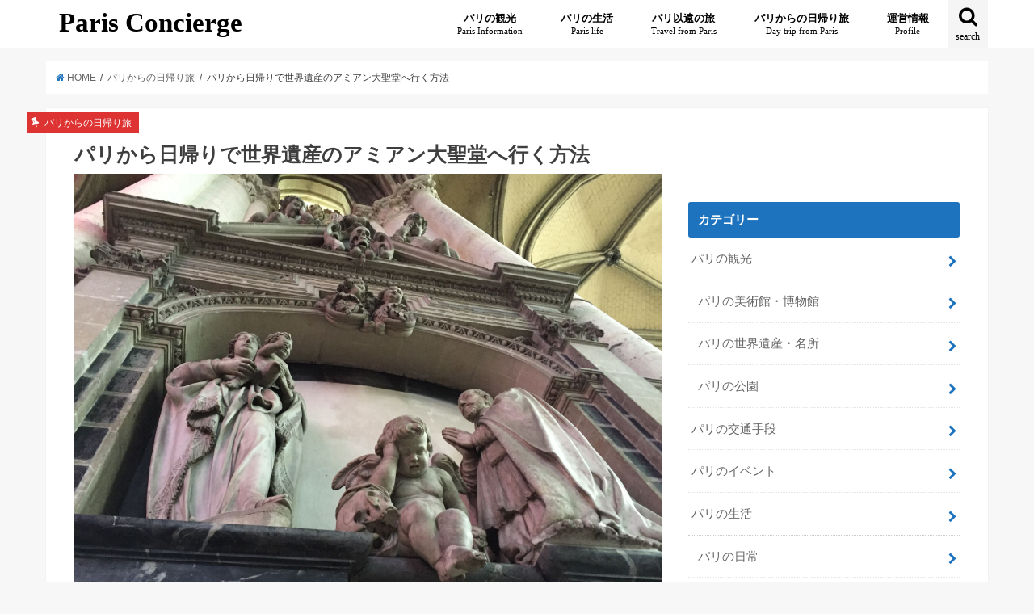

--- FILE ---
content_type: text/html; charset=UTF-8
request_url: https://pariscon.com/amiens
body_size: 15875
content:
<!doctype html> <!--[if lt IE 7]><html lang="ja" class="no-js lt-ie9 lt-ie8 lt-ie7"><![endif]--> <!--[if (IE 7)&!(IEMobile)]><html lang="ja" class="no-js lt-ie9 lt-ie8"><![endif]--> <!--[if (IE 8)&!(IEMobile)]><html lang="ja" class="no-js lt-ie9"><![endif]--> <!--[if gt IE 8]><!--><html lang="ja" class="no-js"><!--<![endif]--><head><meta charset="utf-8"><meta http-equiv="X-UA-Compatible" content="IE=edge"><link type="text/css" media="all" href="https://pariscon.com/wp-content/cache/autoptimize/css/autoptimize_d3990d5c0a556bb5e64bc33c4cec6ca2.css" rel="stylesheet" /><title>パリから日帰りで世界遺産のアミアン大聖堂へ行く方法 | Paris Concierge</title><meta name="HandheldFriendly" content="True"><meta name="MobileOptimized" content="320"><meta name="viewport" content="width=device-width, initial-scale=1"/><link rel="icon" href="https://pariscon.com/wp-content/uploads/2020/01/pariscon-logo.png"><link rel="pingback" href="https://pariscon.com/xmlrpc.php"><!--[if IE]> <![endif]--> <!--[if lt IE 9]> <script src="//html5shiv.googlecode.com/svn/trunk/html5.js"></script> <script src="//css3-mediaqueries-js.googlecode.com/svn/trunk/css3-mediaqueries.js"></script> <![endif]--><meta name="description"  content="パリからアミアンへは、電車を利用することで日帰りで行くことができます。アミアンには「嘆きの天使」で有名な世界遺産のアミアン大聖堂があります。他にも、「八十日間世界一周」や「海底二万里」の作者、SFの父として有名なジュール・ヴェルヌが晩年を過ごした家がジュール・ヴェルヌ記念館として公開されています。実際に日帰りでアミアンまで行ってきましたので、その行き方をご紹介します。パリからアミアンまでは電車を利用して、約1時間で行くことができます。パリの出発駅は北駅になります。" /><link rel="canonical" href="https://pariscon.com/amiens" /> <script type="text/javascript" >window.ga=window.ga||function(){(ga.q=ga.q||[]).push(arguments)};ga.l=+new Date;
				ga('create', 'UA-109493347-1', 'auto');
				// Plugins
				
				ga('send', 'pageview');</script> <script async src="https://www.google-analytics.com/analytics.js"></script> <link rel='dns-prefetch' href='//ajax.googleapis.com' /><link rel='dns-prefetch' href='//fonts.googleapis.com' /><link rel='dns-prefetch' href='//maxcdn.bootstrapcdn.com' /><link rel='dns-prefetch' href='//s.w.org' /><link rel="alternate" type="application/rss+xml" title="Paris Concierge &raquo; フィード" href="https://pariscon.com/feed" /> <script type="text/javascript">window._wpemojiSettings = {"baseUrl":"https:\/\/s.w.org\/images\/core\/emoji\/2.3\/72x72\/","ext":".png","svgUrl":"https:\/\/s.w.org\/images\/core\/emoji\/2.3\/svg\/","svgExt":".svg","source":{"concatemoji":"https:\/\/pariscon.com\/wp-includes\/js\/wp-emoji-release.min.js"}};
			!function(t,a,e){var r,i,n,o=a.createElement("canvas"),l=o.getContext&&o.getContext("2d");function c(t){var e=a.createElement("script");e.src=t,e.defer=e.type="text/javascript",a.getElementsByTagName("head")[0].appendChild(e)}for(n=Array("flag","emoji4"),e.supports={everything:!0,everythingExceptFlag:!0},i=0;i<n.length;i++)e.supports[n[i]]=function(t){var e,a=String.fromCharCode;if(!l||!l.fillText)return!1;switch(l.clearRect(0,0,o.width,o.height),l.textBaseline="top",l.font="600 32px Arial",t){case"flag":return(l.fillText(a(55356,56826,55356,56819),0,0),e=o.toDataURL(),l.clearRect(0,0,o.width,o.height),l.fillText(a(55356,56826,8203,55356,56819),0,0),e===o.toDataURL())?!1:(l.clearRect(0,0,o.width,o.height),l.fillText(a(55356,57332,56128,56423,56128,56418,56128,56421,56128,56430,56128,56423,56128,56447),0,0),e=o.toDataURL(),l.clearRect(0,0,o.width,o.height),l.fillText(a(55356,57332,8203,56128,56423,8203,56128,56418,8203,56128,56421,8203,56128,56430,8203,56128,56423,8203,56128,56447),0,0),e!==o.toDataURL());case"emoji4":return l.fillText(a(55358,56794,8205,9794,65039),0,0),e=o.toDataURL(),l.clearRect(0,0,o.width,o.height),l.fillText(a(55358,56794,8203,9794,65039),0,0),e!==o.toDataURL()}return!1}(n[i]),e.supports.everything=e.supports.everything&&e.supports[n[i]],"flag"!==n[i]&&(e.supports.everythingExceptFlag=e.supports.everythingExceptFlag&&e.supports[n[i]]);e.supports.everythingExceptFlag=e.supports.everythingExceptFlag&&!e.supports.flag,e.DOMReady=!1,e.readyCallback=function(){e.DOMReady=!0},e.supports.everything||(r=function(){e.readyCallback()},a.addEventListener?(a.addEventListener("DOMContentLoaded",r,!1),t.addEventListener("load",r,!1)):(t.attachEvent("onload",r),a.attachEvent("onreadystatechange",function(){"complete"===a.readyState&&e.readyCallback()})),(r=e.source||{}).concatemoji?c(r.concatemoji):r.wpemoji&&r.twemoji&&(c(r.twemoji),c(r.wpemoji)))}(window,document,window._wpemojiSettings);</script> <link rel='stylesheet' id='gf_Concert-css'  href='//fonts.googleapis.com/css?family=Concert+One' type='text/css' media='all' /><link rel='stylesheet' id='gf_Lato-css'  href='//fonts.googleapis.com/css?family=Lato' type='text/css' media='all' /><link rel='stylesheet' id='fontawesome-css'  href='//maxcdn.bootstrapcdn.com/font-awesome/4.6.0/css/font-awesome.min.css' type='text/css' media='all' /> <script type='text/javascript' src='//ajax.googleapis.com/ajax/libs/jquery/1.12.2/jquery.min.js'></script> <link rel='https://api.w.org/' href='https://pariscon.com/wp-json/' /><link rel="EditURI" type="application/rsd+xml" title="RSD" href="https://pariscon.com/xmlrpc.php?rsd" /><link rel="wlwmanifest" type="application/wlwmanifest+xml" href="https://pariscon.com/wp-includes/wlwmanifest.xml" /><link rel='prev' title='パリ１８区モンマルトルの丘への行き方と観光スポット５選【南エリア編】' href='https://pariscon.com/montmartre-2' /><link rel='next' title='パリからTGVを利用！シャンパンで有名なランスへの行き方とランス大聖堂' href='https://pariscon.com/remis' /><link rel='shortlink' href='https://pariscon.com/?p=141' /><link rel="alternate" type="application/json+oembed" href="https://pariscon.com/wp-json/oembed/1.0/embed?url=https%3A%2F%2Fpariscon.com%2Famiens" /><link rel="alternate" type="text/xml+oembed" href="https://pariscon.com/wp-json/oembed/1.0/embed?url=https%3A%2F%2Fpariscon.com%2Famiens&#038;format=xml" /><link rel="icon" href="https://pariscon.com/wp-content/uploads/2020/01/cropped-pariscon-logo-32x32.png" sizes="32x32" /><link rel="icon" href="https://pariscon.com/wp-content/uploads/2020/01/cropped-pariscon-logo-192x192.png" sizes="192x192" /><link rel="apple-touch-icon-precomposed" href="https://pariscon.com/wp-content/uploads/2020/01/cropped-pariscon-logo-180x180.png" /><meta name="msapplication-TileImage" content="https://pariscon.com/wp-content/uploads/2020/01/cropped-pariscon-logo-270x270.png" /> <script async src="//pagead2.googlesyndication.com/pagead/js/adsbygoogle.js"></script> <script>(adsbygoogle = window.adsbygoogle || []).push({
    google_ad_client: "ca-pub-3770387833372492",
    enable_page_level_ads: true
  });</script> </head><body class="post-template-default single single-post postid-141 single-format-standard"><div id="container" class="  date_off"><header class="header animated fadeIn bg headerleft" role="banner"><div id="inner-header" class="wrap cf"><div id="logo" class="gf fs_m"><p class="h1 text"><a href="https://pariscon.com">Paris Concierge</a></p></div><nav id="g_nav" role="navigation"> <a href="#searchbox" data-remodal-target="searchbox" class="nav_btn search_btn"><span class="text gf">search</span></a><ul id="menu-%e3%83%a1%e3%83%8b%e3%83%a5%e3%83%bc%ef%bc%91" class="nav top-nav cf"><li id="menu-item-5593" class="menu-item menu-item-type-taxonomy menu-item-object-category menu-item-has-children menu-item-5593"><a href="https://pariscon.com/category/paris-information">パリの観光<span class="gf">Paris Information</span></a><ul  class="sub-menu"><li id="menu-item-5595" class="menu-item menu-item-type-taxonomy menu-item-object-category menu-item-5595"><a href="https://pariscon.com/category/paris-information/paris-museum">パリの美術館・博物館<span class="gf"></span></a></li><li id="menu-item-5596" class="menu-item menu-item-type-taxonomy menu-item-object-category menu-item-5596"><a href="https://pariscon.com/category/paris-information/paris-spot">パリの世界遺産・名所<span class="gf"></span></a></li><li id="menu-item-5597" class="menu-item menu-item-type-taxonomy menu-item-object-category menu-item-5597"><a href="https://pariscon.com/category/paris-information/paris-park">パリの公園<span class="gf"></span></a></li></ul></li><li id="menu-item-5594" class="menu-item menu-item-type-taxonomy menu-item-object-category menu-item-has-children menu-item-5594"><a href="https://pariscon.com/category/paris-life">パリの生活<span class="gf">Paris life</span></a><ul  class="sub-menu"><li id="menu-item-5657" class="menu-item menu-item-type-taxonomy menu-item-object-category menu-item-5657"><a href="https://pariscon.com/category/paris-life/paris-everyday">パリの日常<span class="gf"></span></a></li><li id="menu-item-5658" class="menu-item menu-item-type-taxonomy menu-item-object-category menu-item-5658"><a href="https://pariscon.com/category/paris-life/paris-cooking">パリの料理レシピ<span class="gf"></span></a></li></ul></li><li id="menu-item-5968" class="menu-item menu-item-type-taxonomy menu-item-object-category menu-item-5968"><a href="https://pariscon.com/category/paris-travel-beyond">パリ以遠の旅<span class="gf">Travel from Paris</span></a></li><li id="menu-item-5969" class="menu-item menu-item-type-taxonomy menu-item-object-category current-post-ancestor current-menu-parent current-post-parent menu-item-5969"><a href="https://pariscon.com/category/paris-trip">パリからの日帰り旅<span class="gf">Day trip from Paris</span></a></li><li id="menu-item-5973" class="menu-item menu-item-type-post_type menu-item-object-page menu-item-5973"><a href="https://pariscon.com/about-us">運営情報<span class="gf">Profile</span></a></li></ul></nav><a href="#spnavi" data-remodal-target="spnavi" class="nav_btn"><span class="text gf">menu</span></a></div></header><div class="remodal" data-remodal-id="spnavi" data-remodal-options="hashTracking:false"> <button data-remodal-action="close" class="remodal-close"><span class="text gf">CLOSE</span></button><ul id="menu-%e3%83%a1%e3%83%8b%e3%83%a5%e3%83%bc%ef%bc%91-1" class="sp_g_nav nav top-nav cf"><li class="menu-item menu-item-type-taxonomy menu-item-object-category menu-item-has-children menu-item-5593"><a href="https://pariscon.com/category/paris-information">パリの観光<span class="gf">Paris Information</span></a><ul  class="sub-menu"><li class="menu-item menu-item-type-taxonomy menu-item-object-category menu-item-5595"><a href="https://pariscon.com/category/paris-information/paris-museum">パリの美術館・博物館<span class="gf"></span></a></li><li class="menu-item menu-item-type-taxonomy menu-item-object-category menu-item-5596"><a href="https://pariscon.com/category/paris-information/paris-spot">パリの世界遺産・名所<span class="gf"></span></a></li><li class="menu-item menu-item-type-taxonomy menu-item-object-category menu-item-5597"><a href="https://pariscon.com/category/paris-information/paris-park">パリの公園<span class="gf"></span></a></li></ul></li><li class="menu-item menu-item-type-taxonomy menu-item-object-category menu-item-has-children menu-item-5594"><a href="https://pariscon.com/category/paris-life">パリの生活<span class="gf">Paris life</span></a><ul  class="sub-menu"><li class="menu-item menu-item-type-taxonomy menu-item-object-category menu-item-5657"><a href="https://pariscon.com/category/paris-life/paris-everyday">パリの日常<span class="gf"></span></a></li><li class="menu-item menu-item-type-taxonomy menu-item-object-category menu-item-5658"><a href="https://pariscon.com/category/paris-life/paris-cooking">パリの料理レシピ<span class="gf"></span></a></li></ul></li><li class="menu-item menu-item-type-taxonomy menu-item-object-category menu-item-5968"><a href="https://pariscon.com/category/paris-travel-beyond">パリ以遠の旅<span class="gf">Travel from Paris</span></a></li><li class="menu-item menu-item-type-taxonomy menu-item-object-category current-post-ancestor current-menu-parent current-post-parent menu-item-5969"><a href="https://pariscon.com/category/paris-trip">パリからの日帰り旅<span class="gf">Day trip from Paris</span></a></li><li class="menu-item menu-item-type-post_type menu-item-object-page menu-item-5973"><a href="https://pariscon.com/about-us">運営情報<span class="gf">Profile</span></a></li></ul><button data-remodal-action="close" class="remodal-close"><span class="text gf">CLOSE</span></button></div><div class="remodal searchbox" data-remodal-id="searchbox" data-remodal-options="hashTracking:false"><div class="search cf"><dl><dt>キーワードで記事を検索</dt><dd><form role="search" method="get" id="searchform" class="searchform cf" action="https://pariscon.com/" > <input type="search" placeholder="検索する" value="" name="s" id="s" /> <button type="submit" id="searchsubmit" ><i class="fa fa-search"></i></button></form></dd></dl></div> <button data-remodal-action="close" class="remodal-close"><span class="text gf">CLOSE</span></button></div><div id="breadcrumb" class="breadcrumb inner wrap cf"><ul><li itemscope itemtype="//data-vocabulary.org/Breadcrumb"><a href="https://pariscon.com/" itemprop="url"><i class="fa fa-home"></i><span itemprop="title"> HOME</span></a></li><li itemscope itemtype="//data-vocabulary.org/Breadcrumb"><a href="https://pariscon.com/category/paris-trip" itemprop="url"><span itemprop="title">パリからの日帰り旅</span></a></li><li>パリから日帰りで世界遺産のアミアン大聖堂へ行く方法</li></ul></div><div id="content"><div id="inner-content" class="wrap cf"><main id="main" class="m-all t-all d-5of7 cf" role="main"><article id="post-141" class="post-141 post type-post status-publish format-standard has-post-thumbnail hentry category-paris-trip tag-amiens tag-train tag-intermediate tag-world-heritage article cf" role="article"><header class="article-header entry-header"><p class="byline entry-meta vcard cf"><span class="cat-name cat-id-6">パリからの日帰り旅</span> <time class="date gf entry-date updated">2017.11.09</time> <time class="date gf entry-date undo updated" datetime="2018-07-21">2018.07.21</time> <span class="writer name author"><span class="fn">pariscon</span></span></p><h1 class="entry-title single-title" itemprop="headline" rel="bookmark">パリから日帰りで世界遺産のアミアン大聖堂へ行く方法</h1><figure class="eyecatch"> <img width="2048" height="1536" src="https://pariscon.com/wp-content/uploads/2017/11/13.jpeg" class="attachment-post-thumbnail size-post-thumbnail wp-post-image" alt="アミアン大聖堂の嘆きの天使" srcset="https://pariscon.com/wp-content/uploads/2017/11/13.jpeg 2048w, https://pariscon.com/wp-content/uploads/2017/11/13-300x225.jpeg 300w, https://pariscon.com/wp-content/uploads/2017/11/13-768x576.jpeg 768w, https://pariscon.com/wp-content/uploads/2017/11/13-1024x768.jpeg 1024w" sizes="(max-width: 2048px) 100vw, 2048px" /></figure><div class="share short"><div class="sns"><ul class="clearfix"><li class="twitter"> <a target="blank" href="http://twitter.com/intent/tweet?url=https%3A%2F%2Fpariscon.com%2Famiens&text=%E3%83%91%E3%83%AA%E3%81%8B%E3%82%89%E6%97%A5%E5%B8%B0%E3%82%8A%E3%81%A7%E4%B8%96%E7%95%8C%E9%81%BA%E7%94%A3%E3%81%AE%E3%82%A2%E3%83%9F%E3%82%A2%E3%83%B3%E5%A4%A7%E8%81%96%E5%A0%82%E3%81%B8%E8%A1%8C%E3%81%8F%E6%96%B9%E6%B3%95&tw_p=tweetbutton" onclick="window.open(this.href, 'tweetwindow', 'width=550, height=450,personalbar=0,toolbar=0,scrollbars=1,resizable=1'); return false;"><i class="fa fa-twitter"></i><span class="text">ツイート</span><span class="count"></span></a></li><li class="facebook"> <a href="http://www.facebook.com/sharer.php?src=bm&u=https%3A%2F%2Fpariscon.com%2Famiens&t=%E3%83%91%E3%83%AA%E3%81%8B%E3%82%89%E6%97%A5%E5%B8%B0%E3%82%8A%E3%81%A7%E4%B8%96%E7%95%8C%E9%81%BA%E7%94%A3%E3%81%AE%E3%82%A2%E3%83%9F%E3%82%A2%E3%83%B3%E5%A4%A7%E8%81%96%E5%A0%82%E3%81%B8%E8%A1%8C%E3%81%8F%E6%96%B9%E6%B3%95" onclick="javascript:window.open(this.href, '', 'menubar=no,toolbar=no,resizable=yes,scrollbars=yes,height=300,width=600');return false;"><i class="fa fa-facebook"></i> <span class="text">シェア</span><span class="count"></span></a></li><li class="hatebu"> <a href="http://b.hatena.ne.jp/add?mode=confirm&url=https://pariscon.com/amiens&title=%E3%83%91%E3%83%AA%E3%81%8B%E3%82%89%E6%97%A5%E5%B8%B0%E3%82%8A%E3%81%A7%E4%B8%96%E7%95%8C%E9%81%BA%E7%94%A3%E3%81%AE%E3%82%A2%E3%83%9F%E3%82%A2%E3%83%B3%E5%A4%A7%E8%81%96%E5%A0%82%E3%81%B8%E8%A1%8C%E3%81%8F%E6%96%B9%E6%B3%95" onclick="window.open(this.href, 'HBwindow', 'width=600, height=400, menubar=no, toolbar=no, scrollbars=yes'); return false;" target="_blank"><span class="text">はてブ</span><span class="count"></span></a></li><li class="googleplus"> <a href="https://plusone.google.com/_/+1/confirm?hl=ja&url=https://pariscon.com/amiens" onclick="window.open(this.href, 'window', 'width=550, height=450,personalbar=0,toolbar=0,scrollbars=1,resizable=1'); return false;" rel="tooltip" data-toggle="tooltip" data-placement="top" title="GooglePlusで共有"><i class="fa fa-google-plus"></i><span class="text">Google+</span><span class="count"></span></a></li><li class="pocket"> <a href="http://getpocket.com/edit?url=https://pariscon.com/amiens&title=パリから日帰りで世界遺産のアミアン大聖堂へ行く方法" onclick="window.open(this.href, 'FBwindow', 'width=550, height=350, menubar=no, toolbar=no, scrollbars=yes'); return false;"><i class="fa fa-get-pocket"></i><span class="text">Pocket</span><span class="count"></span></a></li></ul></div></div></header><section class="entry-content cf"><p>パリからアミアンへは、電車を利用することで日帰りで行くことができます。アミアンには<strong>「嘆きの天使」</strong>で有名な<strong>世界遺産のアミアン大聖堂</strong>があります。</p><p>他にも、「八十日間世界一周」や「海底二万里」の作者、SFの父として有名なジュール・ヴェルヌが晩年を過ごした家が<strong>ジュール・ヴェルヌ記念館</strong>として公開されています。</p><p>実際に日帰りでアミアンまで行ってきましたので、その行き方をご紹介します。</p><div id="toc_container" class="no_bullets"><p class="toc_title">目次</p><ul class="toc_list"><li><a href="#i">パリからアミアンまでのアクセス</a></li><li><a href="#i-2">パリからアミアンに向かう車窓からの景色​​</a></li><li><a href="#i-3">【世界遺産】アミアン大聖堂へ</a></li><li><a href="#i-4">アミアン大聖堂の嘆きの天使</a></li><li><a href="#i-5">アミアンのサン・ルー地区と名物料理</a></li><li><a href="#i-6">​​アミアンのもう一つの観光スポット：ジュール・ヴェルヌ記念館</a></li><li><a href="#i-7">パリから日帰りで行くアミアンのまとめ</a></li></ul></div><h2><span id="i">パリからアミアンまでのアクセス</span></h2><p><iframe style="border: 0;" src="https://www.google.com/maps/embed?pb=!1m28!1m12!1m3!1d664884.0132145013!2d1.9992231399384868!3d49.386148526294285!2m3!1f0!2f0!3f0!3m2!1i1024!2i768!4f13.1!4m13!3e3!4m5!1s0x47e66e6bfc58a37f%3A0x4fb63768d2dd790c!2z44OR44Oq5YyX6aeFIDE4IFJ1ZSBkZSBEdW5rZXJxdWUsIDc1MDEwIFBhcmlzLCDjg5Xjg6njg7Pjgrk!3m2!1d48.8809481!2d2.3553137!4m5!1s0x47e78413d78b760b%3A0x40af13e816220e0!2z44OV44Op44Oz44K544Kq44O877yd44OJ77yd44OV44Op44Oz44K544Ki44Of44Ki44Oz!3m2!1d49.894067!2d2.295753!5e0!3m2!1sja!2sjp!4v1511332726366" width="800" height="500" frameborder="0" allowfullscreen="allowfullscreen"></iframe><br /> パリからアミアンまでは電車を利用して、約1時間で行くことができます。パリの出発駅は北駅になります。</p><p>今回の電車の時間は、<br /> パリ北駅 8:31発　⇒　アミアン 9:38着<br /> アミアン 19:23発　⇒　パリ北駅 20:29着</p><p>パリ発のチケット購入方法は、<a href="https://pariscon.com/information-ticket-from-paris" target="_blank" rel="noopener">【徹底解説】パリ発の飛行機や鉄道のチケットを購入する具体的な手順</a>としてまとめてあります。<br /><div class="related_article cf"><a href="https://pariscon.com/information-ticket-from-paris" class="cf"><figure class="thum"><img src="https://pariscon.com/wp-content/uploads/2018/02/15-486x290.jpg" /></figure><div class="meta inbox"><p class="ttl">【徹底解説】パリ発の飛行機や鉄道のチケットを購入する具体的な手順</p><span class="date gf">2018.03.02</span></div></a></div><p>今回、出発2日前にサイト経由で購入したチケットは、往復で€30（キャンセル、変更は不可）でした。</p><p>朝、8：31の電車に乗るためにパリ北駅へ向かいます。Departsの表示があるものが、出発電車の案内になります。ただ、日本のように出発ホームが事前に決まっていませんので、表示が出るまで待つ必要があります。（写真の中で９と表示されているのが出発ホームの番号です。）</p> <img class="alignnone wp-image-247 size-large" src="https://pariscon.com/wp-content/uploads/2017/11/34-1024x768.jpeg" alt="パリ北駅" width="728" height="546" srcset="https://pariscon.com/wp-content/uploads/2017/11/34-1024x768.jpeg 1024w, https://pariscon.com/wp-content/uploads/2017/11/34-300x225.jpeg 300w, https://pariscon.com/wp-content/uploads/2017/11/34-768x576.jpeg 768w" sizes="(max-width: 728px) 100vw, 728px" /><h2><span id="i-2">パリからアミアンに向かう車窓からの景色​​</span></h2><p>先頭車両は、非常に年季が入ってますが現役で頑張っています。</p> <img class="alignnone wp-image-245 size-large" src="https://pariscon.com/wp-content/uploads/2017/11/32-1024x768.jpeg" alt="フランスの鉄道の先頭車両" width="728" height="546" srcset="https://pariscon.com/wp-content/uploads/2017/11/32-1024x768.jpeg 1024w, https://pariscon.com/wp-content/uploads/2017/11/32-300x225.jpeg 300w, https://pariscon.com/wp-content/uploads/2017/11/32-768x576.jpeg 768w" sizes="(max-width: 728px) 100vw, 728px" /><p>​​今回は、１等車両を利用しました。客室内は、赤を基調としていい感じです。</p> <img class="alignnone wp-image-234 size-large" src="https://pariscon.com/wp-content/uploads/2017/11/18-1024x768.jpeg" alt="１等車両" width="728" height="546" srcset="https://pariscon.com/wp-content/uploads/2017/11/18-1024x768.jpeg 1024w, https://pariscon.com/wp-content/uploads/2017/11/18-300x225.jpeg 300w, https://pariscon.com/wp-content/uploads/2017/11/18-768x576.jpeg 768w" sizes="(max-width: 728px) 100vw, 728px" /><p>車窓からフランスの​のんびりした景色を見ながら約１時間の旅です。</p> <img class="alignnone wp-image-248 size-large" src="https://pariscon.com/wp-content/uploads/2017/11/35-1024x768.jpeg" alt="フランスの​のんびりした景色" width="728" height="546" srcset="https://pariscon.com/wp-content/uploads/2017/11/35-1024x768.jpeg 1024w, https://pariscon.com/wp-content/uploads/2017/11/35-300x225.jpeg 300w, https://pariscon.com/wp-content/uploads/2017/11/35-768x576.jpeg 768w" sizes="(max-width: 728px) 100vw, 728px" /><p>​途中で1駅に停車しただけで、定刻通りアミアンの駅に到着。</p><p><img class="alignnone wp-image-244 size-large" src="https://pariscon.com/wp-content/uploads/2017/11/31-1024x768.jpeg" alt="アミアンの駅" width="728" height="546" srcset="https://pariscon.com/wp-content/uploads/2017/11/31-1024x768.jpeg 1024w, https://pariscon.com/wp-content/uploads/2017/11/31-300x225.jpeg 300w, https://pariscon.com/wp-content/uploads/2017/11/31-768x576.jpeg 768w" sizes="(max-width: 728px) 100vw, 728px" />​​</p><h2><span id="i-3">【世界遺産】アミアン大聖堂へ</span></h2><p>駅から出ると目の前にアミアンで一番高いビルが見えます。市内のどこからでも見えるので、目印にすると位置関係がわかりやすくて便利です。</p> <img class="alignnone wp-image-246 size-large" src="https://pariscon.com/wp-content/uploads/2017/11/33-1024x768.jpeg" alt="アミアンで一番高い駅前のビル" width="728" height="546" srcset="https://pariscon.com/wp-content/uploads/2017/11/33-1024x768.jpeg 1024w, https://pariscon.com/wp-content/uploads/2017/11/33-300x225.jpeg 300w, https://pariscon.com/wp-content/uploads/2017/11/33-768x576.jpeg 768w" sizes="(max-width: 728px) 100vw, 728px" /><p>​​目抜き通りに入る前に案内の看板があります。アミアンの街は小さいので、これだけでもざっと位置関係を把握することができます。フランスの地方都市は、こじんまりとしているので、街の概要を把握しやすく、観光しやすい点がいいですね。</p> <img class="alignnone wp-image-249 size-large" src="https://pariscon.com/wp-content/uploads/2017/11/36-1024x768.jpeg" alt="フランスの地方都市アミアン" width="728" height="546" srcset="https://pariscon.com/wp-content/uploads/2017/11/36-1024x768.jpeg 1024w, https://pariscon.com/wp-content/uploads/2017/11/36-300x225.jpeg 300w, https://pariscon.com/wp-content/uploads/2017/11/36-768x576.jpeg 768w" sizes="(max-width: 728px) 100vw, 728px" /><p>​​この日の気温は最高７度、最低－１度。しかも風が冷たい日でした。</p><p>アミアンの駅から歩くこと約１０分。右手に<a href="http://www.cathedrale-amiens.fr/en/" target="_blank" rel="noopener">世界遺産のアミアン大聖堂（英語サイト）</a>が見えてきます。<br /> 少し距離がある地点からの写真ですが、その大きさが分かります。パリのノートルダム寺院よりも大きい！</p> <img class="alignnone wp-image-226 size-large" src="https://pariscon.com/wp-content/uploads/2017/11/10-1024x768.jpeg" alt="大聖堂を望むアミアンの街並" width="728" height="546" srcset="https://pariscon.com/wp-content/uploads/2017/11/10-1024x768.jpeg 1024w, https://pariscon.com/wp-content/uploads/2017/11/10-300x225.jpeg 300w, https://pariscon.com/wp-content/uploads/2017/11/10-768x576.jpeg 768w" sizes="(max-width: 728px) 100vw, 728px" /><p>​​アミアン大聖堂を正面から見上げると、その大きさと建物に施された繊細な彫刻に圧倒されます。</p> <img class="alignnone wp-image-225 size-large" src="https://pariscon.com/wp-content/uploads/2017/11/9-1024x768.jpeg" alt="アミアンの大聖堂の正面" width="728" height="546" srcset="https://pariscon.com/wp-content/uploads/2017/11/9-1024x768.jpeg 1024w, https://pariscon.com/wp-content/uploads/2017/11/9-300x225.jpeg 300w, https://pariscon.com/wp-content/uploads/2017/11/9-768x576.jpeg 768w" sizes="(max-width: 728px) 100vw, 728px" /><p>​​ちょうど大聖堂の向こうから朝日が昇りはじめていい感じです！</p> <img class="alignnone wp-image-250 size-large" src="https://pariscon.com/wp-content/uploads/2017/11/37-1024x768.jpeg" alt="朝日をバックにしたアミアンの大聖堂" width="728" height="546" srcset="https://pariscon.com/wp-content/uploads/2017/11/37-1024x768.jpeg 1024w, https://pariscon.com/wp-content/uploads/2017/11/37-300x225.jpeg 300w, https://pariscon.com/wp-content/uploads/2017/11/37-768x576.jpeg 768w" sizes="(max-width: 728px) 100vw, 728px" /><p>​​朝10時を知らせる鐘の音を聞きながら入場します。入場は無料です。<br /> 中に入ると、東からの朝日に照らされて明るく輝く聖堂内と天井の高さに言葉を失います。</p> <img class="alignnone wp-image-227 size-large" src="https://pariscon.com/wp-content/uploads/2017/11/11-1024x768.jpeg" alt="アミアン大聖堂の内部" width="728" height="546" srcset="https://pariscon.com/wp-content/uploads/2017/11/11-1024x768.jpeg 1024w, https://pariscon.com/wp-content/uploads/2017/11/11-300x225.jpeg 300w, https://pariscon.com/wp-content/uploads/2017/11/11-768x576.jpeg 768w" sizes="(max-width: 728px) 100vw, 728px" /><p>​​ステンドグラスも朝日に照らされて輝いています！荘厳な雰囲気の中で穏やかな気持ちが押し寄せてきます。</p> <img class="alignnone wp-image-228 size-large" src="https://pariscon.com/wp-content/uploads/2017/11/12-1024x768.jpeg" alt="アミアン大聖堂のステンドグラス" width="728" height="546" srcset="https://pariscon.com/wp-content/uploads/2017/11/12-1024x768.jpeg 1024w, https://pariscon.com/wp-content/uploads/2017/11/12-300x225.jpeg 300w, https://pariscon.com/wp-content/uploads/2017/11/12-768x576.jpeg 768w" sizes="(max-width: 728px) 100vw, 728px" /><h2><span id="i-4">アミアン大聖堂の嘆きの天使</span></h2><p>「嘆きの天使」は、一番奥のステンドグラスの向かいにあります。ステンドグラスの輝きを受けて、虹色に染まるこの時間帯ならではの「嘆きの天使」です！</p> <img class="alignnone wp-image-229 size-large" src="https://pariscon.com/wp-content/uploads/2017/11/13-1024x768.jpeg" alt="アミアン大聖堂の嘆きの天使" width="728" height="546" srcset="https://pariscon.com/wp-content/uploads/2017/11/13-1024x768.jpeg 1024w, https://pariscon.com/wp-content/uploads/2017/11/13-300x225.jpeg 300w, https://pariscon.com/wp-content/uploads/2017/11/13-768x576.jpeg 768w" sizes="(max-width: 728px) 100vw, 728px" /><h2><span id="i-5">アミアンのサン・ルー地区と名物料理</span></h2><p>アミアン大聖堂と嘆きの天使を見た後はゆっくりとサン・ルー地区を散策することができます。</p><p>水辺のかわいらしい街並みです。建物はパリとは違い、コンパクトで鮮やか。アムステルダムとストラスブールを合わせたような建物が印象的でした。</p> <img class="alignnone wp-image-230 size-large" src="https://pariscon.com/wp-content/uploads/2017/11/14-1024x768.jpeg" alt="アミアンのサン・ルー地区" width="728" height="546" srcset="https://pariscon.com/wp-content/uploads/2017/11/14-1024x768.jpeg 1024w, https://pariscon.com/wp-content/uploads/2017/11/14-300x225.jpeg 300w, https://pariscon.com/wp-content/uploads/2017/11/14-768x576.jpeg 768w" sizes="(max-width: 728px) 100vw, 728px" /><p>​​近くの公園へも行ってみました。</p> <img class="alignnone wp-image-231 size-large" src="https://pariscon.com/wp-content/uploads/2017/11/15-1024x768.jpeg" alt="アミアンの公園" width="728" height="546" srcset="https://pariscon.com/wp-content/uploads/2017/11/15-1024x768.jpeg 1024w, https://pariscon.com/wp-content/uploads/2017/11/15-300x225.jpeg 300w, https://pariscon.com/wp-content/uploads/2017/11/15-768x576.jpeg 768w" sizes="(max-width: 728px) 100vw, 728px" /><p>​​白鳥のいる池越しに先程のアミアン大聖堂の尖塔が見えます。</p> <img class="alignnone wp-image-232 size-large" src="https://pariscon.com/wp-content/uploads/2017/11/16-1024x768.jpeg" alt="アミアンの公園内の池" width="728" height="546" srcset="https://pariscon.com/wp-content/uploads/2017/11/16-1024x768.jpeg 1024w, https://pariscon.com/wp-content/uploads/2017/11/16-300x225.jpeg 300w, https://pariscon.com/wp-content/uploads/2017/11/16-768x576.jpeg 768w" sizes="(max-width: 728px) 100vw, 728px" /><p>​​お昼は、アミアンの郷土料理、Ficelle Picarde（フィセル・ピカルド）をいただきます。クレープ生地でハムや玉ねぎ？を巻いて棒状にしたものをグラタン風にしてあります。チーズの味も程よくパンと合います。</p><p>この料理は美味しくて気に入りました！</p> <img class="alignnone wp-image-233 size-large" src="https://pariscon.com/wp-content/uploads/2017/11/17-1024x768.jpeg" alt="アミアンの郷土料理のフィセル・ピカルド" width="728" height="546" srcset="https://pariscon.com/wp-content/uploads/2017/11/17-1024x768.jpeg 1024w, https://pariscon.com/wp-content/uploads/2017/11/17-300x225.jpeg 300w, https://pariscon.com/wp-content/uploads/2017/11/17-768x576.jpeg 768w" sizes="(max-width: 728px) 100vw, 728px" /><h2><span id="i-6">​​アミアンのもう一つの観光スポット：ジュール・ヴェルヌ記念館</span></h2><p>アミアンには大聖堂の他にもお勧めの観光スポットがあります。それは、ここ、<a href="https://www.amiens.fr/Vivre-a-Amiens/Culture-Patrimoine/Etablissements-culturels/Maison-de-Jules-Verne" target="_blank" rel="noopener">ジュール・ヴェルヌ記念館（フランス語サイト）</a></p><p>SFの父といわれたジュール・ヴェルヌの家らしく個性的な外観です。</p> <img class="alignnone wp-image-238 size-large" src="https://pariscon.com/wp-content/uploads/2017/11/22-1024x768.jpeg" alt="アミアンのジュール・ヴェルヌ記念館の外観" width="728" height="546" srcset="https://pariscon.com/wp-content/uploads/2017/11/22-1024x768.jpeg 1024w, https://pariscon.com/wp-content/uploads/2017/11/22-300x225.jpeg 300w, https://pariscon.com/wp-content/uploads/2017/11/22-768x576.jpeg 768w" sizes="(max-width: 728px) 100vw, 728px" /><p>ジュール・ヴェルヌの「八十日間世界一周」や「海底二万里」は昔、夢中で読んでいたので、その作者が晩年を過ごした自宅がそのまま残っているのは不思議な感じがします。</p><p>記念館の中で1番印象的だった、日が燦々と降り注ぐリビング。</p> <img class="alignnone wp-image-236 size-large" src="https://pariscon.com/wp-content/uploads/2017/11/20-1024x768.jpeg" alt="アミアンのジュール・ヴェルヌ記念館のリビング" width="728" height="546" srcset="https://pariscon.com/wp-content/uploads/2017/11/20-1024x768.jpeg 1024w, https://pariscon.com/wp-content/uploads/2017/11/20-300x225.jpeg 300w, https://pariscon.com/wp-content/uploads/2017/11/20-768x576.jpeg 768w" sizes="(max-width: 728px) 100vw, 728px" /><p>​​遊び心あふれる窓枠からの眺め。</p> <img class="alignnone wp-image-237 size-large" src="https://pariscon.com/wp-content/uploads/2017/11/21-1024x768.jpeg" alt="アミアンのジュール・ヴェルヌ記念館の丸窓" width="728" height="546" srcset="https://pariscon.com/wp-content/uploads/2017/11/21-1024x768.jpeg 1024w, https://pariscon.com/wp-content/uploads/2017/11/21-300x225.jpeg 300w, https://pariscon.com/wp-content/uploads/2017/11/21-768x576.jpeg 768w" sizes="(max-width: 728px) 100vw, 728px" /><p>​ジュール・ヴェルヌの世界観をあらわすような地球儀。</p> <img class="alignnone wp-image-239 size-large" src="https://pariscon.com/wp-content/uploads/2017/11/23-1024x768.jpeg" alt="アミアンのジュール・ヴェルヌ記念館の地球儀" width="728" height="546" srcset="https://pariscon.com/wp-content/uploads/2017/11/23-1024x768.jpeg 1024w, https://pariscon.com/wp-content/uploads/2017/11/23-300x225.jpeg 300w, https://pariscon.com/wp-content/uploads/2017/11/23-768x576.jpeg 768w" sizes="(max-width: 728px) 100vw, 728px" /><p>​​そして明るいエントランス。</p><p>やはり、実際に暮らしていた家は空気感が違い、当時にタイムスリップしたような感覚になりながら見学できる点が魅力ですね。</p><p>実際に暮らしてたアパルトマンが美術館となっているものの一つに、パリのギュスターヴ・モロー美術館があります。<a href="https://pariscon.com/paris-gustave-moreau-museum-part1" target="_blank" rel="noopener">ギュスターヴ・モロー美術館についての記事はこちら。</a><br /><div class="related_article cf"><a href="https://pariscon.com/paris-gustave-moreau-museum-part1" class="cf"><figure class="thum"><img src="https://pariscon.com/wp-content/uploads/2018/01/gustave-moreau-museum-14-486x290.jpg" /></figure><div class="meta inbox"><p class="ttl">パリの街歩き　美しい螺旋階段は必見のギュスターヴ・モロー美術館【前編】</p><span class="date gf">2018.01.25</span></div></a></div><div class="related_article cf"><a href="https://pariscon.com/paris-gustave-moreau-museum-part2" class="cf"><figure class="thum"><img src="https://pariscon.com/wp-content/uploads/2018/01/gustave-moreau-museum-19-486x290.jpg" /></figure><div class="meta inbox"><p class="ttl">パリの街歩き　美しい螺旋階段は必見のギュスターヴ・モロー美術館【後編】</p><span class="date gf">2018.01.25</span></div></a></div> <img class="alignnone wp-image-240 size-large" src="https://pariscon.com/wp-content/uploads/2017/11/24-1024x768.jpeg" alt="アミアンのジュール・ヴェルヌ記念館のエントランス" width="728" height="546" srcset="https://pariscon.com/wp-content/uploads/2017/11/24-1024x768.jpeg 1024w, https://pariscon.com/wp-content/uploads/2017/11/24-300x225.jpeg 300w, https://pariscon.com/wp-content/uploads/2017/11/24-768x576.jpeg 768w" sizes="(max-width: 728px) 100vw, 728px" /><h2><span id="i-7">パリから日帰りで行くアミアンのまとめ</span></h2><p>世界遺産のアミアン大聖堂と嘆きの天使、そしてジュール・ヴェルヌ記念館を見て、サン・ルー地区を散策し、おいしい郷土料理を食べても時間はまだ15時。日帰りというよりも、半日でも十分に楽しめるアミアンです。パリからのアクセスも便利なので、ぜひアミアンへの日帰り旅を楽しんでください。</p><p>&nbsp;</p><p>パリ在住者がお勧めする、バランスのいい情報量と切り取りできる地図が便利なガイドブック！</p><div data-role="amazonjs" data-asin="4408060062" data-locale="JP" data-tmpl="" data-img-size="" class="asin_4408060062_JP_ amazonjs_item"><div class="amazonjs_indicator"><span class="amazonjs_indicator_img"></span><a class="amazonjs_indicator_title" href="#">フランス (ブルーガイド わがまま歩き)</a><span class="amazonjs_indicator_footer"></span></div></div><div class="add"><div id="text-4" class="widget widget_text"><div class="textwidget"><p><div class="column-wrap cf "><br /><div class="d-1of2 t-1of2 m-all "><script async src="//pagead2.googlesyndication.com/pagead/js/adsbygoogle.js"></script><br /> <br /> <ins class="adsbygoogle" style="display: inline-block; width: 300px; height: 250px;" data-ad-client="ca-pub-3770387833372492" data-ad-slot="3208728910"></ins><br /> <script>(adsbygoogle = window.adsbygoogle || []).push({});</script></div><div class="d-1of2 t-1of2 m-all "><script async src="//pagead2.googlesyndication.com/pagead/js/adsbygoogle.js"></script><br /> <br /> <ins class="adsbygoogle" style="display: inline-block; width: 300px; height: 250px;" data-ad-client="ca-pub-3770387833372492" data-ad-slot="3843153734"></ins><br /> <script>(adsbygoogle = window.adsbygoogle || []).push({});</script></div><br /></div></p></div></div></div></section><footer class="article-footer"><ul class="post-categories"><li><a href="https://pariscon.com/category/paris-trip" rel="category tag">パリからの日帰り旅</a></li></ul><p class="tags"><a href="https://pariscon.com/tag/amiens" rel="tag">アミアン</a><a href="https://pariscon.com/tag/train" rel="tag">鉄道</a><a href="https://pariscon.com/tag/intermediate" rel="tag">パリ中級者</a><a href="https://pariscon.com/tag/world-heritage" rel="tag">世界遺産</a></p></footer><div class="fb-likebtn wow animated fadeIn cf" data-wow-delay="0.5s"><div id="fb-root"></div> <script>(function(d, s, id) {
var js, fjs = d.getElementsByTagName(s)[0];
if (d.getElementById(id)) return;
js = d.createElement(s); js.id = id;
js.src = "//connect.facebook.net/ja_JP/sdk.js#xfbml=1&version=v2.4";
fjs.parentNode.insertBefore(js, fjs);
}(document, 'script', 'facebook-jssdk'));</script> <figure class="eyecatch"> <img width="486" height="290" src="https://pariscon.com/wp-content/uploads/2017/11/13-486x290.jpeg" class="attachment-home-thum size-home-thum wp-post-image" alt="アミアン大聖堂の嘆きの天使" /></figure><div class="rightbox"><div class="fb-like fb-button" data-href="https://www.facebook.com/paris.concierge.fr/" data-layout="button_count" data-action="like" data-show-faces="false" data-share="false"></div><div class="like_text"><p>この記事が気に入ったら<br><i class="fa fa-thumbs-up"></i> いいねしよう！</p><p class="small">最新記事をお届けします。</p></div></div></div><div class="sharewrap wow animated fadeIn" data-wow-delay="0.5s"><div class="share"><div class="sns"><ul class="clearfix"><li class="twitter"> <a target="blank" href="http://twitter.com/intent/tweet?url=https%3A%2F%2Fpariscon.com%2Famiens&text=%E3%83%91%E3%83%AA%E3%81%8B%E3%82%89%E6%97%A5%E5%B8%B0%E3%82%8A%E3%81%A7%E4%B8%96%E7%95%8C%E9%81%BA%E7%94%A3%E3%81%AE%E3%82%A2%E3%83%9F%E3%82%A2%E3%83%B3%E5%A4%A7%E8%81%96%E5%A0%82%E3%81%B8%E8%A1%8C%E3%81%8F%E6%96%B9%E6%B3%95&tw_p=tweetbutton" onclick="window.open(this.href, 'tweetwindow', 'width=550, height=450,personalbar=0,toolbar=0,scrollbars=1,resizable=1'); return false;"><i class="fa fa-twitter"></i><span class="text">ツイート</span><span class="count"></span></a></li><li class="facebook"> <a href="http://www.facebook.com/sharer.php?src=bm&u=https%3A%2F%2Fpariscon.com%2Famiens&t=%E3%83%91%E3%83%AA%E3%81%8B%E3%82%89%E6%97%A5%E5%B8%B0%E3%82%8A%E3%81%A7%E4%B8%96%E7%95%8C%E9%81%BA%E7%94%A3%E3%81%AE%E3%82%A2%E3%83%9F%E3%82%A2%E3%83%B3%E5%A4%A7%E8%81%96%E5%A0%82%E3%81%B8%E8%A1%8C%E3%81%8F%E6%96%B9%E6%B3%95" onclick="javascript:window.open(this.href, '', 'menubar=no,toolbar=no,resizable=yes,scrollbars=yes,height=300,width=600');return false;"><i class="fa fa-facebook"></i> <span class="text">シェア</span><span class="count"></span></a></li><li class="hatebu"> <a href="http://b.hatena.ne.jp/add?mode=confirm&url=https://pariscon.com/amiens&title=%E3%83%91%E3%83%AA%E3%81%8B%E3%82%89%E6%97%A5%E5%B8%B0%E3%82%8A%E3%81%A7%E4%B8%96%E7%95%8C%E9%81%BA%E7%94%A3%E3%81%AE%E3%82%A2%E3%83%9F%E3%82%A2%E3%83%B3%E5%A4%A7%E8%81%96%E5%A0%82%E3%81%B8%E8%A1%8C%E3%81%8F%E6%96%B9%E6%B3%95" onclick="window.open(this.href, 'HBwindow', 'width=600, height=400, menubar=no, toolbar=no, scrollbars=yes'); return false;" target="_blank"><span class="text">はてブ</span><span class="count"></span></a></li><li class="googleplus"> <a href="https://plusone.google.com/_/+1/confirm?hl=ja&url=https://pariscon.com/amiens" onclick="window.open(this.href, 'window', 'width=550, height=450,personalbar=0,toolbar=0,scrollbars=1,resizable=1'); return false;" rel="tooltip" data-toggle="tooltip" data-placement="top" title="GooglePlusで共有"><i class="fa fa-google-plus"></i><span class="text">Google+</span><span class="count"></span></a></li><li class="pocket"> <a href="http://getpocket.com/edit?url=https://pariscon.com/amiens&title=パリから日帰りで世界遺産のアミアン大聖堂へ行く方法" onclick="window.open(this.href, 'FBwindow', 'width=550, height=350, menubar=no, toolbar=no, scrollbars=yes'); return false;"><i class="fa fa-get-pocket"></i><span class="text">Pocket</span><span class="count"></span></a></li><li class="feedly"> <a href="http://feedly.com/index.html#subscription%2Ffeed%2Fhttp%3A%2F%2Fpariscon.com%2Ffeed"  target="blank"><i class="fa fa-rss"></i><span class="text">feedly</span><span class="count"></span></a></li></ul></div></div></div></article><div class="np-post"><div class="navigation"><div class="prev np-post-list"> <a href="https://pariscon.com/remis" class="cf"><figure class="eyecatch"><img width="150" height="150" src="https://pariscon.com/wp-content/uploads/2017/11/2016-03-03-11.47.49-150x150.jpg" class="attachment-thumbnail size-thumbnail wp-post-image" alt="ランス大聖堂のシャガールのステンドグラス" /></figure> <span class="ttl">パリからTGVを利用！シャンパンで有名なランスへの行き方とランス大聖堂</span> </a></div><div class="next np-post-list"> <a href="https://pariscon.com/montmartre-2" class="cf"> <span class="ttl">パリ１８区モンマルトルの丘への行き方と観光スポット５選【南エリア編】</span><figure class="eyecatch"><img width="150" height="150" src="https://pariscon.com/wp-content/uploads/2017/11/5b398eeaa9d4e5cbd78497cfa5d68afd-150x150.jpg" class="attachment-thumbnail size-thumbnail wp-post-image" alt="モンマルトルのムーランルージュ" /></figure> </a></div></div></div><div class="related-box original-related wow animated fadeIn cf"><div class="inbox"><h2 class="related-h h_ttl"><span class="gf">RECOMMEND</span>こちらの記事も人気です。</h2><div class="related-post"><ul class="related-list cf"><li rel="bookmark" title="パリからTGVを利用！シャンパンで有名なランスへの行き方とランス大聖堂"> <a href="https://pariscon.com/remis" rel=\"bookmark" title="パリからTGVを利用！シャンパンで有名なランスへの行き方とランス大聖堂" class="title"><figure class="eyecatch"> <img width="300" height="200" src="https://pariscon.com/wp-content/uploads/2017/11/2016-03-03-11.47.49-300x200.jpg" class="attachment-post-thum size-post-thum wp-post-image" alt="ランス大聖堂のシャガールのステンドグラス" /> <span class="cat-name">パリからの日帰り旅</span></figure> <time class="date gf">2017.11.21</time><h3 class="ttl"> パリからTGVを利用！シャンパンで有名なランスへの行き方とランス大聖堂</h3> </a></li><li rel="bookmark" title="パリから世界遺産のモン・サン＝ミシェルへ【後編】"> <a href="https://pariscon.com/mont-saint-michel-2" rel=\"bookmark" title="パリから世界遺産のモン・サン＝ミシェルへ【後編】" class="title"><figure class="eyecatch"> <img width="300" height="200" src="https://pariscon.com/wp-content/uploads/2017/11/CIMG4791-e1511855368186-300x200.jpg" class="attachment-post-thum size-post-thum wp-post-image" alt="モンサンミシェルのラ・メルヴェイユ" /> <span class="cat-name">パリからの日帰り旅</span></figure> <time class="date gf">2017.11.28</time><h3 class="ttl"> パリから世界遺産のモン・サン＝ミシェルへ【後編】</h3> </a></li><li rel="bookmark" title="パリからTGVで行ける！ルクセンブルクの日帰り観光スポット５選"> <a href="https://pariscon.com/luxembourg-part2" rel=\"bookmark" title="パリからTGVで行ける！ルクセンブルクの日帰り観光スポット５選" class="title"><figure class="eyecatch"> <img width="300" height="200" src="https://pariscon.com/wp-content/uploads/2017/12/luxembourg-grund-2-300x200.jpeg" class="attachment-post-thum size-post-thum wp-post-image" alt="ルクセンブルク大公国のグルントの景色" /> <span class="cat-name">パリからの日帰り旅</span></figure> <time class="date gf">2017.12.15</time><h3 class="ttl"> パリからTGVで行ける！ルクセンブルクの日帰り観光スポット５選</h3> </a></li><li rel="bookmark" title="パリから日帰りで行ける！シャンパーニュ地方のランス観光の見どころ"> <a href="https://pariscon.com/remis-2" rel=\"bookmark" title="パリから日帰りで行ける！シャンパーニュ地方のランス観光の見どころ" class="title"><figure class="eyecatch"> <img width="300" height="200" src="https://pariscon.com/wp-content/uploads/2017/11/2016-03-03-16.32.46-1-300x200.jpg" class="attachment-post-thum size-post-thum wp-post-image" alt="ランスのサン・レミ旧大修道院の中庭" /> <span class="cat-name">パリからの日帰り旅</span></figure> <time class="date gf">2017.11.21</time><h3 class="ttl"> パリから日帰りで行ける！シャンパーニュ地方のランス観光の見どころ</h3> </a></li><li rel="bookmark" title="ジヴェルニーへモネの家と睡蓮の池を見に行く方法"> <a href="https://pariscon.com/trip-paris-giverny-monet" rel=\"bookmark" title="ジヴェルニーへモネの家と睡蓮の池を見に行く方法" class="title"><figure class="eyecatch"> <img width="300" height="200" src="https://pariscon.com/wp-content/uploads/2018/07/monet-11-300x200.jpg" class="attachment-post-thum size-post-thum wp-post-image" alt="ジヴェルニーの朝日に輝く睡蓮の池" /> <span class="cat-name">パリからの日帰り旅</span></figure> <time class="date gf">2018.8.1</time><h3 class="ttl"> ジヴェルニーへモネの家と睡蓮の池を見に行く方法</h3> </a></li><li rel="bookmark" title="パリから世界遺産のモン・サン＝ミシェルへ【前編】"> <a href="https://pariscon.com/mont-saint-michel" rel=\"bookmark" title="パリから世界遺産のモン・サン＝ミシェルへ【前編】" class="title"><figure class="eyecatch"> <img width="300" height="200" src="https://pariscon.com/wp-content/uploads/2017/11/fdfda0971eae8ac6e27a820301cb01bd-e1511840475250-300x200.jpg" class="attachment-post-thum size-post-thum wp-post-image" alt="モンサンミシェル" /> <span class="cat-name">パリからの日帰り旅</span></figure> <time class="date gf">2017.11.28</time><h3 class="ttl"> パリから世界遺産のモン・サン＝ミシェルへ【前編】</h3> </a></li><li rel="bookmark" title="パリからルクセンブルクへは鉄道で行こう！行き方と移動方法のまとめ"> <a href="https://pariscon.com/luxembourg-part1" rel=\"bookmark" title="パリからルクセンブルクへは鉄道で行こう！行き方と移動方法のまとめ" class="title"><figure class="eyecatch"> <img width="300" height="200" src="https://pariscon.com/wp-content/uploads/2017/12/view-of-luxembourg-300x200.jpeg" class="attachment-post-thum size-post-thum wp-post-image" alt="ルクセンブルク大公国の景色" /> <span class="cat-name">パリからの日帰り旅</span></figure> <time class="date gf">2017.12.8</time><h3 class="ttl"> パリからルクセンブルクへは鉄道で行こう！行き方と移動方法のまとめ</h3> </a></li></ul></div></div></div><div class="authorbox wow animated fadeIn" data-wow-delay="0.5s"></div></main><div id="sidebar1" class="sidebar m-all t-all d-2of7 cf" role="complementary"><div id="text-8" class="widget widget_text"><div class="textwidget"><div id="fb-root"></div><p><script>(function(d, s, id) {
  var js, fjs = d.getElementsByTagName(s)[0];
  if (d.getElementById(id)) return;
  js = d.createElement(s); js.id = id;
  js.src = 'https://connect.facebook.net/ja_JP/sdk.js#xfbml=1&version=v2.12';
  fjs.parentNode.insertBefore(js, fjs);
}(document, 'script', 'facebook-jssdk'));</script></p><div class="fb-page" data-href="https://www.facebook.com/paris.concierge.fr/" data-small-header="true" data-adapt-container-width="true" data-hide-cover="false" data-show-facepile="false"><blockquote cite="https://www.facebook.com/paris.concierge.fr/" class="fb-xfbml-parse-ignore"><p><a href="https://www.facebook.com/paris.concierge.fr/">パリ コンシェルジュ（Paris Concierge）</a></p></blockquote></div></div></div><div id="categories-2" class="widget widget_categories"><h4 class="widgettitle"><span>カテゴリー</span></h4><ul><li class="cat-item cat-item-17"><a href="https://pariscon.com/category/paris-information" >パリの観光</a><ul class='children'><li class="cat-item cat-item-123"><a href="https://pariscon.com/category/paris-information/paris-museum" >パリの美術館・博物館</a></li><li class="cat-item cat-item-70"><a href="https://pariscon.com/category/paris-information/paris-spot" >パリの世界遺産・名所</a></li><li class="cat-item cat-item-124"><a href="https://pariscon.com/category/paris-information/paris-park" >パリの公園</a></li></ul></li><li class="cat-item cat-item-122"><a href="https://pariscon.com/category/paris-transportation" >パリの交通手段</a></li><li class="cat-item cat-item-11"><a href="https://pariscon.com/category/paris-event" >パリのイベント</a></li><li class="cat-item cat-item-16"><a href="https://pariscon.com/category/paris-life" >パリの生活</a><ul class='children'><li class="cat-item cat-item-127"><a href="https://pariscon.com/category/paris-life/paris-everyday" >パリの日常</a></li><li class="cat-item cat-item-8"><a href="https://pariscon.com/category/paris-life/paris-cooking" >パリの料理レシピ</a></li></ul></li><li class="cat-item cat-item-6"><a href="https://pariscon.com/category/paris-trip" >パリからの日帰り旅</a></li><li class="cat-item cat-item-125"><a href="https://pariscon.com/category/paris-travel-beyond" >パリ以遠の旅</a></li></ul></div><div id="tag_cloud-2" class="widget widget_tag_cloud"><h4 class="widgettitle"><span>タグ</span></h4><div class="tagcloud"><a href="https://pariscon.com/tag/amazon" class="tag-cloud-link tag-link-66 tag-link-position-1" style="font-size: 8pt;" aria-label="Amazon (1個の項目)">Amazon</a> <a href="https://pariscon.com/tag/uber" class="tag-cloud-link tag-link-19 tag-link-position-2" style="font-size: 11.529411764706pt;" aria-label="Uber (3個の項目)">Uber</a> <a href="https://pariscon.com/tag/pickup" class="tag-cloud-link tag-link-120 tag-link-position-3" style="font-size: 15.647058823529pt;" aria-label="おすすめ！ (8個の項目)">おすすめ！</a> <a href="https://pariscon.com/tag/apartment" class="tag-cloud-link tag-link-62 tag-link-position-4" style="font-size: 13.647058823529pt;" aria-label="アパルトマン (5個の項目)">アパルトマン</a> <a href="https://pariscon.com/tag/app" class="tag-cloud-link tag-link-115 tag-link-position-5" style="font-size: 8pt;" aria-label="アプリ (1個の項目)">アプリ</a> <a href="https://pariscon.com/tag/amiens" class="tag-cloud-link tag-link-67 tag-link-position-6" style="font-size: 8pt;" aria-label="アミアン (1個の項目)">アミアン</a> <a href="https://pariscon.com/tag/united-kingdom" class="tag-cloud-link tag-link-112 tag-link-position-7" style="font-size: 10.117647058824pt;" aria-label="イギリス (2個の項目)">イギリス</a> <a href="https://pariscon.com/tag/carcassonne" class="tag-cloud-link tag-link-110 tag-link-position-8" style="font-size: 10.117647058824pt;" aria-label="カルカソンヌ (2個の項目)">カルカソンヌ</a> <a href="https://pariscon.com/tag/christmas" class="tag-cloud-link tag-link-72 tag-link-position-9" style="font-size: 11.529411764706pt;" aria-label="クリスマス (3個の項目)">クリスマス</a> <a href="https://pariscon.com/tag/colmar" class="tag-cloud-link tag-link-71 tag-link-position-10" style="font-size: 8pt;" aria-label="コルマール (1個の項目)">コルマール</a> <a href="https://pariscon.com/tag/sacre-coeur" class="tag-cloud-link tag-link-75 tag-link-position-11" style="font-size: 10.117647058824pt;" aria-label="サクレ・クール寺院 (2個の項目)">サクレ・クール寺院</a> <a href="https://pariscon.com/tag/charles-de-gaulle-airport" class="tag-cloud-link tag-link-18 tag-link-position-12" style="font-size: 11.529411764706pt;" aria-label="シャルル・ド・ゴール空港 (3個の項目)">シャルル・ド・ゴール空港</a> <a href="https://pariscon.com/tag/giverny" class="tag-cloud-link tag-link-118 tag-link-position-13" style="font-size: 8pt;" aria-label="ジヴェルニー (1個の項目)">ジヴェルニー</a> <a href="https://pariscon.com/tag/swiss" class="tag-cloud-link tag-link-100 tag-link-position-14" style="font-size: 10.117647058824pt;" aria-label="スイス (2個の項目)">スイス</a> <a href="https://pariscon.com/tag/toulouse" class="tag-cloud-link tag-link-109 tag-link-position-15" style="font-size: 10.117647058824pt;" aria-label="トゥールーズ (2個の項目)">トゥールーズ</a> <a href="https://pariscon.com/tag/notredame" class="tag-cloud-link tag-link-117 tag-link-position-16" style="font-size: 8pt;" aria-label="ノートルダム寺院 (1個の項目)">ノートルダム寺院</a> <a href="https://pariscon.com/tag/advanced" class="tag-cloud-link tag-link-103 tag-link-position-17" style="font-size: 11.529411764706pt;" aria-label="パリ上級者 (3個の項目)">パリ上級者</a> <a href="https://pariscon.com/tag/intermediate" class="tag-cloud-link tag-link-102 tag-link-position-18" style="font-size: 22pt;" aria-label="パリ中級者 (30個の項目)">パリ中級者</a> <a href="https://pariscon.com/tag/beginner" class="tag-cloud-link tag-link-101 tag-link-position-19" style="font-size: 20.705882352941pt;" aria-label="パリ初級者 (23個の項目)">パリ初級者</a> <a href="https://pariscon.com/tag/belgium" class="tag-cloud-link tag-link-108 tag-link-position-20" style="font-size: 10.117647058824pt;" aria-label="ベルギー (2個の項目)">ベルギー</a> <a href="https://pariscon.com/tag/metro" class="tag-cloud-link tag-link-98 tag-link-position-21" style="font-size: 8pt;" aria-label="メトロ (1個の項目)">メトロ</a> <a href="https://pariscon.com/tag/montmartre" class="tag-cloud-link tag-link-63 tag-link-position-22" style="font-size: 14.470588235294pt;" aria-label="モンマルトル (6個の項目)">モンマルトル</a> <a href="https://pariscon.com/tag/mont-saint-michel" class="tag-cloud-link tag-link-78 tag-link-position-23" style="font-size: 10.117647058824pt;" aria-label="モン・サン＝ミシェル (2個の項目)">モン・サン＝ミシェル</a> <a href="https://pariscon.com/tag/eurostar" class="tag-cloud-link tag-link-113 tag-link-position-24" style="font-size: 10.117647058824pt;" aria-label="ユーロスター (2個の項目)">ユーロスター</a> <a href="https://pariscon.com/tag/remis" class="tag-cloud-link tag-link-73 tag-link-position-25" style="font-size: 10.117647058824pt;" aria-label="ランス (2個の項目)">ランス</a> <a href="https://pariscon.com/tag/luxembourg" class="tag-cloud-link tag-link-94 tag-link-position-26" style="font-size: 10.117647058824pt;" aria-label="ルクセンブルク (2個の項目)">ルクセンブルク</a> <a href="https://pariscon.com/tag/versailles" class="tag-cloud-link tag-link-114 tag-link-position-27" style="font-size: 8pt;" aria-label="ヴェルサイユ宮殿 (1個の項目)">ヴェルサイユ宮殿</a> <a href="https://pariscon.com/tag/world-heritage" class="tag-cloud-link tag-link-106 tag-link-position-28" style="font-size: 18.588235294118pt;" aria-label="世界遺産 (15個の項目)">世界遺産</a> <a href="https://pariscon.com/tag/park" class="tag-cloud-link tag-link-111 tag-link-position-29" style="font-size: 11.529411764706pt;" aria-label="公園 (3個の項目)">公園</a> <a href="https://pariscon.com/tag/triumphal-arch" class="tag-cloud-link tag-link-116 tag-link-position-30" style="font-size: 8pt;" aria-label="凱旋門 (1個の項目)">凱旋門</a> <a href="https://pariscon.com/tag/church" class="tag-cloud-link tag-link-99 tag-link-position-31" style="font-size: 12.705882352941pt;" aria-label="教会 (4個の項目)">教会</a> <a href="https://pariscon.com/tag/bus-airport" class="tag-cloud-link tag-link-74 tag-link-position-32" style="font-size: 8pt;" aria-label="空港バス (1個の項目)">空港バス</a> <a href="https://pariscon.com/tag/museum" class="tag-cloud-link tag-link-95 tag-link-position-33" style="font-size: 18.588235294118pt;" aria-label="美術館 (15個の項目)">美術館</a> <a href="https://pariscon.com/tag/fireworks" class="tag-cloud-link tag-link-96 tag-link-position-34" style="font-size: 11.529411764706pt;" aria-label="花火 (3個の項目)">花火</a> <a href="https://pariscon.com/tag/bus" class="tag-cloud-link tag-link-119 tag-link-position-35" style="font-size: 8pt;" aria-label="路線バス (1個の項目)">路線バス</a> <a href="https://pariscon.com/tag/train" class="tag-cloud-link tag-link-69 tag-link-position-36" style="font-size: 17.176470588235pt;" aria-label="鉄道 (11個の項目)">鉄道</a> <a href="https://pariscon.com/tag/airplane" class="tag-cloud-link tag-link-79 tag-link-position-37" style="font-size: 13.647058823529pt;" aria-label="飛行機 (5個の項目)">飛行機</a></div></div><div id="search-2" class="widget widget_search"><form role="search" method="get" id="searchform" class="searchform cf" action="https://pariscon.com/" > <input type="search" placeholder="検索する" value="" name="s" id="s" /> <button type="submit" id="searchsubmit" ><i class="fa fa-search"></i></button></form></div><div id="new-entries" class="widget widget_recent_entries widget_new_img_post cf"><h4 class="widgettitle"><span>最近の投稿</span></h4><ul><li> <a class="cf" href="https://pariscon.com/uber-ride-experience" title="パリのUberは日本や海外と比べてもサービスレベルが高い！各都市のUber乗車比較レビュー"><figure class="eyecatch"> <img width="486" height="290" src="https://pariscon.com/wp-content/uploads/2019/11/uber-top-486x290.jpg" class="attachment-home-thum size-home-thum wp-post-image" alt="フォーシーズンス・ホテル・マイアミの客室からの眺め" /></figure> パリのUberは日本や海外と比べてもサービスレベルが高い！各都市のUber乗車比較レビュー <span class="date gf">2019.11.26</span> </a></li><li> <a class="cf" href="https://pariscon.com/roland-garros" title="全仏オープンテニスを本場パリで体感しよう！チケットの買い方や行き方と楽しみ方"><figure class="eyecatch"> <img width="486" height="290" src="https://pariscon.com/wp-content/uploads/2019/11/rolandgarros-4-486x290.jpg" class="attachment-home-thum size-home-thum wp-post-image" alt="全仏オープンのコート・スザンヌ・ランラン前の観衆" /></figure> 全仏オープンテニスを本場パリで体感しよう！チケットの買い方や行き方と楽しみ方 <span class="date gf">2019.11.18</span> </a></li><li> <a class="cf" href="https://pariscon.com/paris-ubereats" title="パリで重宝する！食事のデリバリーサービスUberEartsをお勧めする理由と利用方法"><figure class="eyecatch"> <img width="486" height="290" src="https://pariscon.com/wp-content/uploads/2019/11/ubereats-15-486x290.jpg" class="attachment-home-thum size-home-thum wp-post-image" alt="Uber Eatsの料理のイメージ写真" /></figure> パリで重宝する！食事のデリバリーサービスUberEartsをお勧めする理由と利用方法 <span class="date gf">2019.11.17</span> </a></li><li> <a class="cf" href="https://pariscon.com/paris-bus" title="【徹底解説】パリですぐ使える！バスの路線図アプリと乗り方ガイド"><figure class="eyecatch"> <img width="486" height="290" src="https://pariscon.com/wp-content/uploads/2018/07/paris-bus-3-486x290.jpg" class="attachment-home-thum size-home-thum wp-post-image" alt="パリのバス停" /></figure> 【徹底解説】パリですぐ使える！バスの路線図アプリと乗り方ガイド <span class="date gf">2019.11.05</span> </a></li><li> <a class="cf" href="https://pariscon.com/paris-lime" title="パリの新しい交通手段！Lime「ライム」電動キックボードの使い方"><figure class="eyecatch"> <img width="486" height="290" src="https://pariscon.com/wp-content/uploads/2019/11/lime-1-486x290.jpg" class="attachment-home-thum size-home-thum wp-post-image" alt="パリの公園内のLime" /></figure> パリの新しい交通手段！Lime「ライム」電動キックボードの使い方 <span class="date gf">2019.11.04</span> </a></li><li> <a class="cf" href="https://pariscon.com/trip-paris-giverny-monet" title="ジヴェルニーへモネの家と睡蓮の池を見に行く方法"><figure class="eyecatch"> <img width="486" height="290" src="https://pariscon.com/wp-content/uploads/2018/07/monet-11-486x290.jpg" class="attachment-home-thum size-home-thum wp-post-image" alt="ジヴェルニーの朝日に輝く睡蓮の池" /></figure> ジヴェルニーへモネの家と睡蓮の池を見に行く方法 <span class="date gf">2018.08.01</span> </a></li><li> <a class="cf" href="https://pariscon.com/paris-notredame" title="ノートルダム寺院の塔に登って夕暮れのパリの風景を楽しむ方法"><figure class="eyecatch"> <img width="486" height="290" src="https://pariscon.com/wp-content/uploads/2018/07/notredame-16-486x290.jpg" class="attachment-home-thum size-home-thum wp-post-image" alt="ノートルダム寺院の塔の上から見たパリのイルミネーション" /></figure> ノートルダム寺院の塔に登って夕暮れのパリの風景を楽しむ方法 <span class="date gf">2018.07.16</span> </a></li></ul></div></div></div></div><div id="page-top"> <a href="#header" title="ページトップへ"><i class="fa fa-chevron-up"></i></a></div><div id="footer-top" class="wow animated fadeIn cf bg"><div class="inner wrap cf"></div></div><footer id="footer" class="footer bg" role="contentinfo"><div id="inner-footer" class="inner wrap cf"><nav role="navigation"></nav><p class="source-org copyright">&copy;Copyright2026 <a href="https://pariscon.com" rel="nofollow">Paris Concierge</a>.All Rights Reserved.</p></div></footer></div> <script type='text/javascript'>var wpcf7 = {"apiSettings":{"root":"https:\/\/pariscon.com\/wp-json\/contact-form-7\/v1","namespace":"contact-form-7\/v1"},"recaptcha":{"messages":{"empty":"\u3042\u306a\u305f\u304c\u30ed\u30dc\u30c3\u30c8\u3067\u306f\u306a\u3044\u3053\u3068\u3092\u8a3c\u660e\u3057\u3066\u304f\u3060\u3055\u3044\u3002"}}};</script> <script type='text/javascript'>var tocplus = {"visibility_show":"\u8868\u793a","visibility_hide":"\u975e\u8868\u793a","width":"Auto"};</script> <script type='text/javascript'>var amazonjsVars = {"thickboxUrl":"https:\/\/pariscon.com\/wp-includes\/js\/thickbox\/","regionTemplate":{"LinkJP":"<iframe src=\"http:\/\/rcm-jp.amazon.co.jp\/e\/cm?t=pariscon-22&o=9&p=8&l=as1&asins=${asins}&fc1=${fc1}&IS2=${IS2}&lt1=${lt1}&m=amazon&lc1=${lc1}&bc1=${bc1}&bg1=${bg1}&f=ifr\" style=\"width:120px;height:240px;\" scrolling=\"no\" marginwidth=\"0\" marginheight=\"0\" frameborder=\"0\"><\/iframe>"},"resource":{"BookAuthor":"\u8457\u8005","BookPublicationDate":"\u51fa\u7248\u65e5","BookPublisher":"\u51fa\u7248\u793e","NumberOfPagesValue":"${NumberOfPages}\u30da\u30fc\u30b8","ListPrice":"\u53c2\u8003\u4fa1\u683c","Price":"\u4fa1\u683c","PriceUsage":"\u4fa1\u683c\u304a\u3088\u3073\u767a\u9001\u53ef\u80fd\u6642\u671f\u306f\u8868\u793a\u3055\u308c\u305f\u65e5\u4ed8\/\u6642\u523b\u306e\u6642\u70b9\u306e\u3082\u306e\u3067\u3042\u308a\u3001\u5909\u66f4\u3055\u308c\u308b\u5834\u5408\u304c\u3042\u308a\u307e\u3059\u3002\u5546\u54c1\u306e\u8ca9\u58f2\u306b\u304a\u3044\u3066\u306f\u3001\u8cfc\u5165\u306e\u6642\u70b9\u3067 [Amazon.co.jp \u307e\u305f\u306f Javari.jp] \u306b\u8868\u793a\u3055\u308c\u3066\u3044\u308b\u4fa1\u683c\u304a\u3088\u3073\u767a\u9001\u53ef\u80fd\u6642\u671f\u306e\u60c5\u5831\u304c\u9069\u7528\u3055\u308c\u307e\u3059\u3002","PublicationDate":"\u767a\u58f2\u65e5","ReleaseDate":"\u30ea\u30ea\u30fc\u30b9\u65e5","SalesRank":"\u5546\u54c1\u30e9\u30f3\u30ad\u30f3\u30b0","SalesRankValue":"${SalesRank}\u4f4d","RunningTime":"\u6642\u9593","RunningTimeValue":"${RunningTime}\u5206","CustomerReviewTitle":"${Title} \u30ab\u30b9\u30bf\u30de\u30fc\u30ec\u30d3\u30e5\u30fc","SeeCustomerReviews":"\u30ab\u30b9\u30bf\u30de\u30fc\u30ec\u30d3\u30e5\u30fc\u3092\u898b\u308b","PriceUpdatedat":"(${UpdatedDate}\u6642\u70b9)"},"isCustomerReviewEnabled":"","isTrackEventEnabled":"","isFadeInEnabled":"","items":[false]};</script> <script type="text/javascript" defer src="https://pariscon.com/wp-content/cache/autoptimize/js/autoptimize_b54dc40fa509f740bc7387265786fc35.js"></script></body></html>

--- FILE ---
content_type: text/html; charset=utf-8
request_url: https://www.google.com/recaptcha/api2/aframe
body_size: 260
content:
<!DOCTYPE HTML><html><head><meta http-equiv="content-type" content="text/html; charset=UTF-8"></head><body><script nonce="4-nlML6nCqWNVzTrzjMCBw">/** Anti-fraud and anti-abuse applications only. See google.com/recaptcha */ try{var clients={'sodar':'https://pagead2.googlesyndication.com/pagead/sodar?'};window.addEventListener("message",function(a){try{if(a.source===window.parent){var b=JSON.parse(a.data);var c=clients[b['id']];if(c){var d=document.createElement('img');d.src=c+b['params']+'&rc='+(localStorage.getItem("rc::a")?sessionStorage.getItem("rc::b"):"");window.document.body.appendChild(d);sessionStorage.setItem("rc::e",parseInt(sessionStorage.getItem("rc::e")||0)+1);localStorage.setItem("rc::h",'1768432110892');}}}catch(b){}});window.parent.postMessage("_grecaptcha_ready", "*");}catch(b){}</script></body></html>

--- FILE ---
content_type: text/css
request_url: https://pariscon.com/wp-content/cache/autoptimize/css/autoptimize_d3990d5c0a556bb5e64bc33c4cec6ca2.css
body_size: 18222
content:
img.wp-smiley,img.emoji{display:inline !important;border:0 !important;box-shadow:none !important;height:1em !important;width:1em !important;margin:0 .07em !important;vertical-align:-.1em !important;background:none !important;padding:0 !important}
div.wpcf7{margin:0;padding:0}div.wpcf7-response-output{margin:2em .5em 1em;padding:.2em 1em}div.wpcf7 .screen-reader-response{position:absolute;overflow:hidden;clip:rect(1px,1px,1px,1px);height:1px;width:1px;margin:0;padding:0;border:0}div.wpcf7-mail-sent-ok{border:2px solid #398f14}div.wpcf7-mail-sent-ng{border:2px solid red}div.wpcf7-spam-blocked{border:2px solid orange}div.wpcf7-validation-errors{border:2px solid #f7e700}.wpcf7-form-control-wrap{position:relative}span.wpcf7-not-valid-tip{color:#f00;font-size:1em;font-weight:normal;display:block}.use-floating-validation-tip span.wpcf7-not-valid-tip{position:absolute;top:20%;left:20%;z-index:100;border:1px solid red;background:#fff;padding:.2em .8em}span.wpcf7-list-item{display:inline-block;margin:0 0 0 1em}span.wpcf7-list-item-label::before,span.wpcf7-list-item-label::after{content:" "}.wpcf7-display-none{display:none}div.wpcf7 .ajax-loader{visibility:hidden;display:inline-block;background-image:url(//pariscon.com/wp-content/plugins/contact-form-7/includes/css/../../images/ajax-loader.gif);width:16px;height:16px;border:0;padding:0;margin:0 0 0 4px;vertical-align:middle}div.wpcf7 .ajax-loader.is-active{visibility:visible}div.wpcf7 div.ajax-error{display:none}div.wpcf7 .placeheld{color:#888}div.wpcf7 .wpcf7-recaptcha iframe{margin-bottom:0}div.wpcf7 input[type="file"]{cursor:pointer}div.wpcf7 input[type="file"]:disabled{cursor:default}
#toc_container li,#toc_container ul{margin:0;padding:0}#toc_container.no_bullets li,#toc_container.no_bullets ul,#toc_container.no_bullets ul li,.toc_widget_list.no_bullets,.toc_widget_list.no_bullets li{background:0 0;list-style-type:none;list-style:none}#toc_container.have_bullets li{padding-left:12px}#toc_container ul ul{margin-left:1.5em}#toc_container{background:#f9f9f9;border:1px solid #aaa;padding:10px;margin-bottom:1em;width:auto;display:table;font-size:95%}#toc_container.toc_light_blue{background:#edf6ff}#toc_container.toc_white{background:#fff}#toc_container.toc_black{background:#000}#toc_container.toc_transparent{background:none transparent}#toc_container p.toc_title{text-align:center;font-weight:700;margin:0;padding:0}#toc_container.toc_black p.toc_title{color:#aaa}#toc_container span.toc_toggle{font-weight:400;font-size:90%}#toc_container p.toc_title+ul.toc_list{margin-top:1em}.toc_wrap_left{float:left;margin-right:10px}.toc_wrap_right{float:right;margin-left:10px}#toc_container a{text-decoration:none;text-shadow:none}#toc_container a:hover{text-decoration:underline}.toc_sitemap_posts_letter{font-size:1.5em;font-style:italic}
.wpal{background:#f8f8f8;border-radius:16px;font-size:15px;line-height:normal;margin-top:24px;margin-bottom:24px;padding:16px}.wpal:after{clear:both;content:"";display:table}.wpal a{text-decoration:none}.wpal p{margin:0 !important}.wpal-icon{float:left;max-height:60px;text-align:center;width:60px}.wpal-software .wpal-icon{border-radius:21%;overflow:hidden}.wpal-content{margin-left:76px}.wpal-title{font-weight:700;margin-bottom:6px}.wpal-datas{font-size:.85em;color:#777;margin-bottom:10px}.wpal-data{display:inline-block;margin-right:1em}.wpal-btn{background:#333;border-radius:8px;color:#fff;display:inline-block;line-height:1;padding:.4375em 1em .5em;transition:.2s;font-size:.9em;border:2px solid #333}.wpal-btn:hover{background:transparent;color:#333}.wpal-screenshots{clear:both;border-top:1px solid #fff;margin:24px -1% -1%}.wpal-screenshots figcaption{font-weight:700;font-size:.85em;margin:12px 1% 8px;color:#666}.wpal-screenshots img{width:31.333%;margin:1%}.wpal-message{font-size:12px;margin:24px 0;padding:8px;background:#f8f8f8;color:#666}@media screen and (min-width:750px){.wpal{font-size:16px}.wpal-icon{max-height:88px;width:88px}.wpal-content{margin-left:104px}.wpal-screenshots{margin:20px -.5% 0}.wpal-screenshots figcaption{margin-left:.5%;margin-right:.5%}.wpal-screenshots img{width:19%;margin:.5%}}
@charset "utf-8";#inner-content{background:#fff;box-shadow:0 0 1px #ddd}#main{background:none}@media only screen and (max-width:767px){#inner-content{width:100%;overflow:hidden}#main{padding:1em;float:none}#sidebar1{padding:1em;float:none}}@media only screen and (min-width:768px){.page-full #main{width:798px;max-width:100%;margin:auto;float:none}.page-full.wide #main{width:100%;margin-top:-35px}.page-full #main .article-footer{margin-top:3em}.page-full #main .article-footer,.page-full #main .fb-likebtn,.page-full #main .sharewrap,.page-full #main .cta-wrap,.page-full #main .np-post,.page-full #main .related-box,.page-full #main .authorbox{max-width:728px;margin-right:auto;margin-left:auto}.page-full .entry-content{padding:0}}@media only screen and (min-width:1166px){#inner-content{padding:35px;margin-bottom:2em}#main{width:798px;margin:-35px;padding:35px}#sidebar1{width:336px;float:right;padding-right:0}.footer.bgnormal{margin-bottom:2em}.footer .inner,#footer-top .inner{padding:0 35px}#footer-top .inner{padding-right:20px}}@media only screen and (min-width:768px) and (max-width:1165px){#inner-content{padding:25px}#main{width:70%;margin:-25px;padding:25px}#sidebar1{width:34%;float:right}}article,aside,details,figcaption,figure,footer,header,hgroup,main,nav,section,summary{display:block}audio,canvas,video{display:inline-block}audio:not([controls]){display:none;height:0}[hidden],template{display:none}html{font-family:sans-serif;-ms-text-size-adjust:100%;-webkit-text-size-adjust:100%}body{margin:0}a{background:transparent}a:focus{outline:thin dotted}a:active,a:hover{outline:0}.gf{font-family:'Concert One',cursive;font-weight:normal}h1{font-size:2em;margin:.67em 0}abbr[title]{border-bottom:1px dotted}b,strong,.strong{font-weight:bold}dfn,em,.em{font-style:italic;border-bottom:1px dotted pink}hr{margin:1.8em 0;padding:0;border:0;height:5px;background:url(//pariscon.com/wp-content/themes/jstork/library/images/line01.png) repeat-x 0 0}p{-webkit-hyphens:auto;-epub-hyphens:auto;-moz-hyphens:auto;hyphens:auto}pre{margin:0}code,kbd,pre,samp{font-family:monospace,serif;font-size:.9em;padding:.05em .4em;border-radius:3px;background:#f6f6f6;color:#444}pre{white-space:pre-wrap}q{quotes:"\201C" "\201D" "\2018" "\2019"}q:before,q:after{content:'';content:none}small,.small{font-size:75%}sub,sup{font-size:75%;line-height:0;position:relative;vertical-align:baseline}sup{top:-.5em}sub{bottom:-.25em}dl,menu,ol,ul{margin:1em 0}dd{margin:0}.gallery{margin:.5em auto 2em !important}.gallery dl{margin:0 !important}.gallery dl img{margin-bottom:0;border:0 !important;padding:1px}menu{padding:0 0 0 40px}ol,ul{padding:0;list-style-type:none}.entry-content ul li{position:relative;padding-left:1em;margin:1em 0}.entry-content ul li:before{content:" ";width:9px;height:9px;background:#3e3e3e;box-shadow:0 0 20px rgba(51,51,51,.15) inset;display:block;position:absolute;-webkit-border-radius:50%;-moz-border-radius:50%;border-radius:50%;left:2px;top:7px}.entry-content ul li ul li:before{width:5px;height:5px;top:10px;-webkit-border-radius:0;-moz-border-radius:0;border-radius:0}.entry-content ul li ul li ul li:before{width:14px;height:1px;top:11px;left:-2px;-webkit-border-radius:0;-moz-border-radius:0;border-radius:0}.entry-content ol{counter-reset:number}.entry-content ol li{list-style:none;position:relative;padding-left:1.4em;margin:1em 0}.entry-content ol>li:before{counter-increment:number;content:counter(number);background:#3e3e3e;box-shadow:0 0 5em rgba(51,51,51,.15) inset;color:#fff;width:1.5em;height:1.5em;font-size:.7em;font-weight:bold;font-family:'Lato',sans-serif;display:block;text-align:center;line-height:1.5em;border-radius:50%;position:absolute;left:0;top:3px}.entry-content li ol li:before{background:#999;line-height:1.4}.entry-content li li ol li:before{background:none;border:1px solid #ccc;color:#555;width:1.5em;height:1.5em;border-radius:50%;top:3px}nav ul,nav ol{list-style:none;list-style-image:none}img{border:0;vertical-align:bottom;max-width:100%;height:auto}svg:not(:root){overflow:hidden}figure{margin:0}input[type="text"],input[type="password"],input[type="datetime"],input[type="datetime-local"],input[type="date"],input[type="month"],input[type="time"],input[type="week"],input[type="number"],input[type="email"],input[type="url"],input[type="search"],input[type="tel"],input[type="color"],select,textarea,.field{display:block;padding:10px 2%;margin-bottom:14px;font-size:1em;color:#666;border:3px solid rgba(51,51,51,.1);border-radius:1px;vertical-align:middle;max-width:96%;max-width:100%\9;background-color:#fff;-webkit-transition:background-color .24s ease-in-out;transition:background-color .24s ease-in-out;-webkit-appearance:none;appearance:none}#main input[type="text"],#main input[type="password"],#main input[type="datetime"],#main input[type="datetime-local"],#main input[type="date"],#main input[type="month"],#main input[type="time"],#main input[type="week"],#main input[type="number"],#main input[type="email"],#main input[type="url"],#main input[type="search"],#main input[type="tel"],#main input[type="color"],#main select,#main textarea,#main .field{width:300px}#main textarea{padding:2%;width:100%}input[type="text"]:focus,input[type="text"]:active,input[type="password"]:focus,input[type="password"]:active,input[type="datetime"]:focus,input[type="datetime"]:active,input[type="datetime-local"]:focus,input[type="datetime-local"]:active,input[type="date"]:focus,input[type="date"]:active,input[type="month"]:focus,input[type="month"]:active,input[type="time"]:focus,input[type="time"]:active,input[type="week"]:focus,input[type="week"]:active,input[type="number"]:focus,input[type="number"]:active,input[type="email"]:focus,input[type="email"]:active,input[type="url"]:focus,input[type="url"]:active,input[type="search"]:focus,input[type="search"]:active,input[type="tel"]:focus,input[type="tel"]:active,input[type="color"]:focus,input[type="color"]:active,select:focus,select:active,textarea:focus,textarea:active,.field:focus,.field:active{background-color:#f7f8fa}input[type="password"]{letter-spacing:.3em}textarea{max-width:100%;min-height:120px;line-height:1.5}select{-webkit-appearance:none;background-image:url(//pariscon.com/wp-content/themes/jstork/library/images/select_arrow.png);background-repeat:no-repeat;background-position:97.5% center;background-size:9px}@media only screen and (max-width:480px){#main input[type="text"],#main input[type="password"],#main input[type="datetime"],#main input[type="datetime-local"],#main input[type="date"],#main input[type="month"],#main input[type="time"],#main input[type="week"],#main input[type="number"],#main input[type="email"],#main input[type="url"],#main input[type="search"],#main input[type="tel"],#main input[type="color"],#main select,#main textarea,#main .field,#main textarea{width:auto}}@media screen and (-ms-high-contrast:active),(-ms-high-contrast:none){input[type="text"],input[type="password"],input[type="datetime"],input[type="datetime-local"],input[type="date"],input[type="month"],input[type="time"],input[type="week"],input[type="number"],input[type="email"],input[type="url"],input[type="search"],input[type="tel"],input[type="color"],select,textarea,.field{width:92%;max-width:92%}}fieldset{border:1px solid silver;margin:0 2px;padding:.35em .625em .75em}legend{border:0;padding:0}button,input,select,textarea{margin:0}button,input{line-height:normal}button,select{-webkit-appearance:none;-moz-appearance:none;appearance:none;text-transform:none}select::-ms-expand{display:none}select{padding:3%;line-height:1.2}button,html input[type="button"],input[type="reset"],input[type="submit"]{-webkit-appearance:button;cursor:pointer;font-size:.95em;padding:8px 20px;background:#666;color:#fff;border:0;border-radius:5px}button[disabled],html input[disabled]{cursor:default}input[type="checkbox"],input[type="radio"]{box-sizing:border-box;padding:0}input[type="search"]{-webkit-appearance:textfield;-moz-box-sizing:content-box;-webkit-box-sizing:content-box;box-sizing:content-box}input[type="search"]::-webkit-search-cancel-button,input[type="search"]::-webkit-search-decoration{-webkit-appearance:none;appearance:none}button::-moz-focus-inner,input::-moz-focus-inner{border:0;padding:0}textarea{overflow:auto;vertical-align:top}table{border-collapse:collapse;border-spacing:0}*{-webkit-box-sizing:border-box;-moz-box-sizing:border-box;box-sizing:border-box}.image-replacement,.ir{text-indent:100%;white-space:nowrap;overflow:hidden}.clearfix,.cf,.comment-respond,.widget ul li{zoom:1}.clearfix:before,.clearfix:after,.cf:before,.comment-respond:before,.cf:after,.comment-respond:after,.widget ul li:before,.widget ul li:after{content:"";display:table}.clearfix:after,.cf:after,.comment-respond:after,.widget ul li:after{clear:both}span.amp{font-family:Baskerville,'Goudy Old Style',Palatino,'Book Antiqua',serif !important;font-style:italic}p{-ms-word-wrap:break-word;word-wrap:break-word;-webkit-hyphens:auto;-moz-hyphens:auto;hyphens:auto;-webkit-hyphenate-before:2;-webkit-hyphenate-after:3}.alert-help,.alert-info,.alert-error,.alert-success{margin:10px;padding:5px 18px;border:1px solid}.alert-help{border-color:#e8dc59;background:#ebe16f}.alert-info{border-color:#bfe4f4;background:#d5edf8}.alert-error{border-color:#f8cdce;background:#fbe3e4}.alert-success{border-color:#deeaae;background:#e6efc2}.blue-btn,.comment-reply-link,#submit{display:inline-block;position:relative;font-family:"Helvetica Neue",Helvetica,Arial,sans-serif;text-decoration:none;color:white;font-size:.9em;font-size:34px;line-height:34px;font-weight:normal;padding:0 24px;border-radius:4px;border:0;cursor:pointer;-webkit-transition:background-color .14s ease-in-out;transition:background-color .14s ease-in-out}.blue-btn:hover,.comment-reply-link:hover,#submit:hover,.blue-btn:focus,.comment-reply-link:focus,#submit:focus{color:white;text-decoration:none}.blue-btn:active,.comment-reply-link:active,#submit:active{top:1px}.blue-btn,.comment-reply-link,#submit{background-color:#1bb4d3}.blue-btn:hover,.comment-reply-link:hover,#submit:hover,.blue-btn:focus,.comment-reply-link:focus,#submit:focus{background-color:#2574a8}body{font-family:"Lato","ヒラギノ角ゴシック Pro","Hiragino Kaku Gothic Pro",'メイリオ',Meiryo,Osaka,"ＭＳ Ｐゴシック","MS PGothic",sans-serif;font-family:Arial,Helvetica,"游ゴシック",YuGothic,"Hiragino Kaku Gothic ProN",Meiryo,sans-serif;font-size:103%;line-height:1.5;color:#545b63;-webkit-font-smoothing:antialiased;-moz-osx-font-smoothing:grayscale;word-wrap:break-word;background:#f7f7f7}.f_serif{font-family:Georgia,serif}.f_meiryo{font-family:"メイリオ",sans-serif}.wrap{width:96%;margin:0 auto}a{color:#1bb4d3}a:hover{color:#e69b9b}a,a img{-webkit-transition:.3s ease-in-out;-moz-transition:.3s ease-in-out;-o-transition:.3s ease-in-out;transition:.3s ease-in-out}a:hover img{filter:alpha(opacity=70);-ms-filter:"alpha(opacity=70)";opacity:.7}a:link,a:visited:link{-webkit-tap-highlight-color:rgba(0,0,0,.3)}.entry-content a[target="_blank"]:after{font-family:'FontAwesome';content:'\f08e';font-size:.9em;margin:0 3px 0 2px}.entry-content a.no-icon[target="_blank"]:after{content:none}h1,.h1,h2,.h2,h3,.h3,h4,.h4,h5,.h5{text-rendering:optimizelegibility}h1 a,.h1 a,h2 a,.h2 a,h3 a,.h3 a,h4 a,.h4 a,h5 a,.h5 a{text-decoration:none}h1,.h1{font-size:1.5em;font-weight:bold;line-height:1.333em}h2,.h2{font-size:1.5em;line-height:1.4em;font-weight:bold;margin-bottom:.375em}h3,.h3{font-size:1.3em;font-weight:bold}h4,.h4{font-size:1.2em;font-weight:700}h5,.h5{font-size:1em;font-weight:700;line-height:2em;text-transform:uppercase;letter-spacing:1px}#custom_header{width:100%;text-align:center;color:#32abc9;margin-bottom:1em}.header-info{position:relative;z-index:0}.header-info a{display:block;font-size:.8em;text-decoration:none;text-align:center;color:#fff;background:#f55e5e;padding:.4em}.header-info a:before{font-family:"fontawesome";content:'\f101';margin-right:.3em}.header-info a:hover{color:#fff;opacity:.6;filter:alpha(opacity=60);-ms-filter:"alpha(opacity=60)"}.header-info.bgnormal a{max-width:1166px;margin-left:auto;margin-right:auto}#custom_header .wrap{display:block;padding:8% 2% 7%}#custom_header .wrap .header-text{max-width:680px;margin:auto}#custom_header.textright .header-text,#custom_header.textleft .header-text{max-width:500px}#custom_header.textright .header-text{margin-right:0}#custom_header.textleft .header-text{margin-left:0}#custom_header .en{font-size:2.3em;font-weight:normal;margin:.3em 0;line-height:1;letter-spacing:-1px}#custom_header .ja{font-size:.8em;margin:0;line-height:1.7;font-weight:bold}#custom_header .btn-wrap{margin:2.5em 0 0}#custom_header .btn-wrap a{padding:.8em 1.5em;color:#fff;border-color:rgba(0,0,0,.05);font-size:.82em;font-weight:bold;width:300px;max-width:90%;background:#1bb4d3;position:relative;text-align:center;filter:alpha(opacity=90);-ms-filter:"alpha(opacity=90)";opacity:.9;-webkit-text-shadow:none;-moz-text-shadow:none;text-shadow:none}#custom_header .btn-wrap a:hover{filter:alpha(opacity=40);-ms-filter:"alpha(opacity=40)";opacity:.4}.home #content{margin-top:1.5em}.home_widget{font-size:.88em;margin:0 auto 1.9em;max-width:728px}.page-full .home_widget{max-width:100%}.home_widget .widget{margin:0}.header{position:relative;z-index:2}#inner-header{position:relative;background:#fff;padding:0}.header.bg{background:#fff;margin-top:0}#logo{padding:0 1em}#logo .h1{margin:0;padding:0}#logo .h1.text{font-size:2em}#logo.fs_s .h1.text{font-size:1.6em}#logo.fs_l .h1.text{font-size:2.4em}#logo a{color:#fff;width:100%;display:block;padding:0;margin:0;text-decoration:none}.site_description{font-size:10px;text-align:center;margin:0;padding:2px}.site_description+.header{margin-top:0}.site_description:empty{display:none}.header .global_sns{display:inline-block;float:right}.header .global_sns ul{margin-bottom:0}.header .global_sns li{display:inline-block;text-align:center;width:2.2em}.header .global_sns li a{text-decoration:none}.header .global_sns li i{display:block}.header .global_sns li .text{font-size:10px;display:none}#breadcrumb{font-size:.7em;margin-top:1.5em;margin-bottom:1.5em;background:#fff;padding:1em}#breadcrumb ul{margin:0}#breadcrumb li:first-child{margin-left:0}#breadcrumb li{float:left;margin-left:.5em}#breadcrumb li:after{content:'/';margin-left:.5em}#breadcrumb li:last-child:after{display:none}#breadcrumb li a{color:#666;text-decoration:none}#breadcrumb li a:hover{opacity:.5;filter:alpha(opacity=50);-ms-filter:"alpha(opacity=50)"}.nav{border-bottom:0}.nav li a{display:block;color:#fff;text-decoration:none;padding:.75em;position:relative}.nav>li>a{padding:12px .7em 6px}.nav li a .gf{display:block;text-align:center;width:100%;font-size:.85em;font-weight:normal}.nav li a .gf:empty{display:none}.nav li li{text-align:left}.nav li li .gf{display:none}.nav li ul.sub-menu li a,.nav li ul.children li a{padding-left:15px}.searchbox .searchform{position:relative;height:40px;margin-bottom:1.5em}.searchbox input[type="search"]{width:100%;-webkit-appearance:none;appearance:none;line-height:1.2;font-size:16px;padding:3% 2%}.searchbox button#searchsubmit{color:#333;position:absolute;right:3px;top:25%;border:0;background:none;display:block;height:100%;padding:0 3%;font-size:1.2em}.btn-wrap{margin:1.5em 0 2em}.btn-wrap.aligncenter{text-align:center}.btn-wrap a{display:inline-block;text-decoration:none;padding:1em 2em;background:#4993af;border:1px solid #4993af;text-shadow:1px 1px 0 rgba(0,0,0,.05);box-shadow:0 3px 5px #e9e9e9;color:#fff}.btn-wrap a:hover{background:#e69b9b;color:#fff;-webkit-transform:translate3d(0px,3px,1px);-moz-transform:translate3d(0px,3px,1px);transform:translate3d(0px,3px,1px);box-shadow:none}.btn-wrap.simple a{background:none;border:1px solid #4993af;color:#4993af;-webkit-box-shadow:0 3px 5px #eee;-moz-box-shadow:0 3px 5px #eee;box-shadow:0 3px 5px #eee;-webkit-box-shadow:0 3px 5px rgba(45,45,45,.05);-moz-box-shadow:0 3px 5px rgba(45,45,45,.08);box-shadow:0 3px 5px rgba(45,45,45,.08)}.btn-wrap.simple a:hover{background:#4993af;color:#fff}.single #main .article{margin-bottom:1em}#main .article header{padding:0;margin-bottom:1.5em}#main .article .eyecatch{text-align:center;overflow:hidden;position:relative}#main .article .eyecatch img{margin:0;height:auto}.article-footer{padding:1em 0}.article-footer h4{margin:.5em 0}.article-footer p{margin:0}.article-footer .post-categories,.article-footer .tags{margin:0;display:inline-block}.article-footer .post-categories li,.article-footer .tags a{display:inline-block}.article-footer .post-categories li a,.article-footer .tags a{display:inline-block;color:#fff;padding:.35em .5em;margin-right:.3em;margin-bottom:2px;text-decoration:none;line-height:1.1;font-size:.75em;border-radius:.4em}.article-footer .tags a{background:none;color:#fcee21;margin-top:-1px}.article-footer .post-categories a:before,.article-footer .tags a:before{font-family:"fontawesome";content:'\f292';margin-right:.2em}.article-footer .post-categories a:before{content:'\f114'}.article-footer .post-categories li a:hover,.article-footer .tags a:hover{background:#e69b9b;color:#fff;border-color:#e69b9b}.entry-content h2{position:relative;border:0;font-size:1.25em;padding:1em 1.1em;margin-top:2.1em;margin-bottom:1em;-webkit-border-radius:3px;-moz-border-radius:3px;border-radius:3px;background:#13acca;color:#fff;box-shadow:0 1px 5px rgba(0,0,0,.03)}.entry-content h3{border-left:4px solid;padding:.7em 0 .7em .8em;margin-top:1.8em}.h_boader .entry-content h2{background:none;color:#333;font-size:1.4em;padding:.5em .1em;border-bottom:3px solid;border-radius:0}.h_boader .entry-content h3{border-left-width:2px}.h_balloon .entry-content h2:after{content:'';position:absolute;border-top:13px solid #13acca;border-right:9px solid transparent;border-left:9px solid transparent;bottom:-11px;left:5%}.single .authorbox,.single .related-box{border-radius:4px;margin-bottom:1em}.single .np-post a,.single .authorbox a,.single .related-box a{color:#444}.single .np-post a:hover,.single .authorbox a:hover,.single .related-box a:hover{color:#999}.single .np-post .h_ttl,.single .authorbox .h_ttl,.single .related-box .h_ttl{font-size:12px;text-align:left;margin:1em 0;padding:1em .1em}.single .np-post .h_ttl span,.single .authorbox .h_ttl span,.single .related-box .h_ttl span{font-size:1.8em;margin-right:.5em;position:relative;bottom:-2px;font-weight:normal}.single .authorbox .profile img{width:16%;float:left;margin:1.5% 2% 1.5% 0;border:4px solid #fff;box-shadow:0 0 10px #ddd}.single .authorbox .profile .name{font-size:1em;font-weight:bold;margin:2em 0 .5em}.single .authorbox .profile a{text-decoration:none;color:#444}.single .authorbox .profile .profile_description{font-size:.8em;padding-left:18%}.single .authorbox .profile .author_sns{text-align:center;margin:2em 0 0}.single .authorbox .profile .author_sns li{display:inline-block;font-size:.8em;margin-right:1.2em}.single .authorbox .profile .author_sns li i{font-size:1.1em;margin-right:.3em}.single .authorbox .author-newpost li,.related-box li{width:24%;min-height:225px;margin:0 1% 1% 0;float:left;position:relative;font-size:.9em}.single .authorbox .author-newpost li .eyecatch,.related-box li .eyecatch{height:105px;overflow:hidden;text-align:center;background:#ddd}.single .authorbox .author-newpost li a,.related-box li a{display:block;text-decoration:none}.single .authorbox .author-newpost li .date,.related-box li .date{font-size:.8em;font-weight:normal}.single .authorbox .author-newpost li .ttl,.related-box li .ttl{margin:0;font-size:.85em}.np-post{padding:0;margin-bottom:1.5em}.np-post .np-post-list{word-break:break-all;margin-bottom:.8em}.np-post a{width:100%;display:table;font-size:.9em;text-decoration:none}.np-post a .eyecatch{display:table-cell;vertical-align:middle;text-align:center;position:relative;width:64px;padding-right:12px;padding-left:12px}.np-post a .eyecatch img{width:100%}.np-post a .ttl{display:table-cell;vertical-align:middle}.np-post .next{text-align:right}.np-post .next a .eyecatch:after,.np-post .prev a .eyecatch:before{font-family:"fontawesome";line-height:40px;padding:0 3px;position:absolute}.np-post .next a .eyecatch:after{content:'\f105';right:0}.np-post .prev a .eyecatch:before{content:'\f104';left:0}.home_link i{font-size:30px;padding:5px 10px}.single-title,.page-title,.entry-title{margin:.3em 0}.single-title,.page-title{padding:0;font-size:1.5em}.single-title:empty,.page-title:empty{display:none}.byline{margin:0}.byline .date{font-size:.85em}.byline .writer .fn{font-size:.75em}.byline .date,.byline .writer{filter:alpha(opacity=70);-ms-filter:"alpha(opacity=70)";opacity:.7;margin-right:.6em;display:inline-block}.byline .date:before,.byline .writer:before{font-family:"fontawesome";content:"\f101";font-size:.88em;margin-right:.3em;position:relative;top:-1px}.byline .date:before{content:"\f274"}.byline .date.undo:before{content:"\f0e2"}.byline .writer:before{content:"\f007"}.byline .writer,.byline .writer a{font-weight:bold;color:inherit;text-decoration:none;display:none}.byline .cat-name{background:#fcee21;color:#fff;padding:.2em .4em;margin-top:.3em;margin-left:.9em;font-size:.7em;float:right}.byline .cat-name:before{font-family:"fontawesome";content:"\f08d";font-size:1.15em;display:inline-block;margin-right:.5em;transform:rotate(-20deg);-moz-transform:rotate(-20deg);-webkit-transform:rotate(-20deg)}.undo_off .undo,.date_off .date{display:none !important}#viral-header.entry-header{position:relative;overflow:hidden;color:#fff;z-index:1;background-position:center center;background-size:cover}#viral-header.entry-header:before{content:"";background:#000;width:100%;height:100%;position:absolute;top:0;left:0;opacity:.3;filter:alpha(opacity=30);-ms-filter:"alpha(opacity=30)"}#viral-header.entry-header .wrap{max-width:780px;padding:9% 0;position:relative}#viral-header.entry-header .eyecatch{width:260px;float:left;margin-right:2em}#viral-header.entry-header .entry-title{font-size:2em;text-shadow:0 0 10px rgba(0,0,0,.29);padding:0}#viral-header.entry-header .byline .date{text-shadow:0 0 5px rgba(0,0,0,.29)}#viral-header+#inner-content{padding-top:0}.entry-content{padding:0 0 1.5em;overflow:hidden}#post-not-found .entry-content{overflow:inherit}.entry-content p{margin:0 0 1.6em;line-height:1.75}.entry-content table{width:100%;font-size:.92em;border:1px solid #efefef;margin-bottom:1.5em}.entry-content table caption{margin:0 0 7px;font-size:.75em;color:#9fa6b4;text-transform:uppercase;letter-spacing:1px}.entry-content tr{border-bottom:1px solid #efefef}.entry-content td{padding:.8em;border:1px solid #cfcfcf;background:#fff;background:rgba(255,255,255,.6)}.entry-content td input{margin:3px 0}.entry-content th{background-color:#eee;background-color:rgba(0,0,0,0.1);border:1px solid #cfcfcf;padding:.8em}.entry-content blockquote{font-size:.95em;padding:6% 4% 2%;margin:2.5em 0 3em;position:relative;border:1px solid;opacity:.8;filter:alpha(opacity=80);-ms-filter:"alpha(opacity=90)"}.entry-content blockquote:before,.entry-content blockquote:after{font-family:'FontAwesome';position:absolute;width:1em;height:1em;display:block;padding:.2em;text-align:center;font-size:1.3em;line-height:1;background:#fff}.entry-content blockquote:before{content:'\f10d';left:-.2em;top:-.3em}.entry-content blockquote:after{content:'\f10e';right:-.2em;bottom:-.4em}.entry-content blockquote h1,.entry-content blockquote h2,.entry-content blockquote h3,.entry-content blockquote h4{margin-top:0 !important}.entry-content dt{font-weight:bold;margin-bottom:2%}.entry-content dd{margin-left:0;font-size:.95em;margin-bottom:4%}.entry-content img{margin:0 0 1.5em 0;max-width:100%;height:auto}.entry-content .size-auto,.entry-content .size-full,.entry-content .size-large,.entry-content .size-medium,.entry-content .size-thumbnail{max-width:100%;height:auto}.entry-content pre{background:#666;background:rgba(0,0,0,.54);color:#f8f9fa;font-size:.88em;padding:1.2em 1.7em;margin:.2em 0 2.2em;border-radius:5px}.wp-caption{max-width:100%;background:#fff;padding:5px;margin-bottom:1.8em;border:1px solid rgba(0,0,0,.08);border-radius:3px}.wp-caption img{max-width:100%;margin-bottom:0;width:100%}.wp-caption p.wp-caption-text{font-size:.75em;margin:4px 0;text-align:center}iframe{max-width:100%}.tags{margin:0}.top-post-list .post-list{font-size:13px;position:relative}.top-post-list .post-list a{display:block;padding:1.9em .7em;text-decoration:none;color:#666;border-bottom:1px dotted #ccc;border-bottom:1px dotted rgba(0,0,0,.2);position:relative}.top-post-list .post-list:first-child a{border-top:1px dotted #ccc;border-top:1px dotted rgba(0,0,0,.2)}.top-post-list .post-list .eyecatch{width:42%;float:left;max-height:180px;overflow:hidden;position:relative}.eyecatch .cat-name{text-align:center;position:absolute;top:0;right:0;background:#fcee21;color:#444;font-size:.7em;font-weight:bold;padding:.1em .5em;min-width:8em;opacity:.9;filter:alpha(opacity=90);-ms-filter:"alpha(opacity=90)"}.eyecatch .cat-name:empty:before{content:"PICK UP"}.top-post-list .post-list .entry-content{padding:0 0 0 3%;overflow:hidden}.top-post-list .post-list .entry-content .entry-title{font-size:1.6em;margin-top:0;margin-bottom:.3em;color:#444}.top-post-list .post-list .entry-content p{margin-bottom:.3em}.post-list-card{margin-left:-1%;margin-right:-1%}.post-list-card .post-list{width:48%;margin:0 1% 2.5%;float:left;height:390px}.post-list-card .post-list a{display:block;padding:.6em;text-decoration:none;color:#333;background:#fff;height:100%;box-shadow:0 2px 5px rgba(0,0,0,.13);overflow:hidden;position:relative}.post-list-card .post-list a:after{content:'';display:block;width:100%;height:2.5em;background:linear-gradient(rgba(255,255,255,0) 0,rgba(255,255,255,1) 50%,rgba(255,255,255,1) 100%);position:absolute;bottom:0}.post-list-card .post-list a:hover{box-shadow:0 0 15px rgba(0,0,0,.2)}.post-list-card .post-list a:hover .eyecatch img{-webkit-transform:scale(1.05);-moz-transform:scale(1.05);transform:scale(1.05)}.post-list-card .post-list .eyecatch{max-height:215px;margin:-.6em -.6em .5em;text-align:center;overflow:hidden;position:relative}.post-list-card .post-list .description{filter:alpha(opacity=90);-ms-filter:"alpha(opacity=90)";opacity:.9;font-size:.85em}.post-list-card .post-list .entry-content{padding:0}.post-list-card .post-list .entry-content .entry-title{font-size:1.15em;margin-top:.5em;margin-bottom:.3em}.post-list-card .post-list .entry-content p{font-size:.9em;margin-bottom:.3em}.post-list-magazine{margin-left:-1%;margin-right:-1%}.post-list-magazine .post-list{width:50%;float:left;margin-bottom:.3em}.post-list-magazine .post-list a{display:block;padding:3% 3% 1%;color:#333;text-decoration:none}.post-list-magazine .post-list .eyecatch{position:relative}.post-list-magazine .post-list .entry-content{padding-bottom:1em}.post-list-magazine .post-list .entry-content .entry-title{font-size:1.15em;margin-top:.5em;margin-bottom:.5em}.post-list-magazine .post-list .entry-content .description{font-size:.7em;opacity:.7;filter:alpha(opacity=70);-ms-filter:"alpha(opacity=70)"}.post-list-magazine .post-list .entry-content .byline{font-size:.9em;margin-bottom:.5em}.post-list-big article{padding:2em 0}.post-list-big article .eyecatch{margin-bottom:1em}.post-list-big article .h2 a{color:#333}.post-list-big article .h2 a:hover{color:#999}.widget a{text-decoration:none;color:#666}.widget a:hover{color:#999}.widget .btn-wrap a{color:#fff}.widgettitle{background:#1bb4d3;color:#FFF;font-size:1em;padding:0;border-radius:3px;margin-top:0;margin-bottom:.75em;overflow:hidden}.widgettitle span{display:block;width:100%;height:100%;padding:.75em .8em}.widget{margin:0 0 3em}.widget ul{margin:0}.widget.widget_categories .widgettitle,.widget.widget_recent_entries .widgettitle,.widget.widget_nav_menu .widgettitle,.widget.widget_pages .widgettitle,.widget.widget_archive .widgettitle,.widget.widget_mycategoryorder .widgettitle{margin-bottom:0}.widget.widget_categories ul,.widget.widget_recent_entries ul,.widget.widget_nav_menu ul,.widget.widget_pages ul,.widget.widget_archive ul,.widget.widget_mycategoryorder ul{margin-top:0}.widget.widget_categories ul li,.widget.widget_recent_entries li,.widget.widget_nav_menu li,.widget.widget_pages li,.widget.widget_archive li,.widget.widget_mycategoryorder li{border-bottom:1px dotted rgba(125,125,125,.2);margin:0;padding:0}.widget .children li:first-child{border-top:1px dotted #ccc;border-top:1px dotted rgba(0,0,0,.2)}.widget li.page_item_has_children{border-bottom:0 !important}.widget.widget_new_img_post li:before{content:none}.widget.widget_categories li a,.widget.widget_recent_entries li a,.widget.widget_nav_menu li a,.widget.widget_pages li a,.widget.widget_archive li a,.widget.widget_mycategoryorder li a{display:block;padding:1em 1.2em 1em .3em;margin:0;position:relative}.widget.widget_categories li:last-child,.widget.widget_recent_entries li:last-child,.widget.widget_nav_menu li:last-child,.widget.widget_pages li:last-child,.widget.widget_archive li:last-child,.widget.widget_mycategoryorder li:last-child{border-bottom:0}.widget.widget_categories li a:after,.widget.widget_recent_entries li a:after,.widget.widget_nav_menu li a:after,.widget.widget_pages li a:after,.widget.widget_archive li a:after,.widget.widget_mycategoryorder li a:after{font-family:"fontawesome";content:'\f054';position:absolute;right:.2em;font-size:1em;top:50%;margin-top:-.5em}.widget li a:hover:after{right:2px;-webkit-transform:translate(1px,0);-moz-transform:translate(1px,0);transform:translate(1px,0)}.widget.widget_text img{margin-bottom:.8em}.widget select{margin-top:1em;width:100%;max-width:100%}.widget.widget_categories label,.widget.widget_archive label{display:none}.widget.widget_nav_menu li ul,.widget.widget_pages li ul,.widget.widget_categories li ul{padding:0;margin:0}.widget.widget_nav_menu li ul a,.widget.widget_pages li ul a,.widget.widget_categories li ul a{padding-left:.8em}.widget.widget_nav_menu li ul ul a,.widget.widget_pages li ul ul a,.widget.widget_categories li ul ul a{padding-left:1.6em}.widget.widget_nav_menu li ul li:last-child,.widget.widget_pages li ul li:last-child,.widget.widget_categories li ul li:last-child{border:0}.widget.widget_nav_menu li ul li a,.widget.widget_pages li ul li a{padding-left:.5em}.widget.widget_nav_menu li ul li a:before,.widget.widget_pages li ul li a:before{content:'− '}.widget.widget_recent_comments ul{margin-top:0}.widget.widget_recent_comments li{border-bottom:1px dotted #ccc;border-bottom:1px dotted rgba(0,0,0,.2);margin:0;padding:.5em 0}.widget.widget_recent_comments li:first-child{border-top:0}.widget.widget_recent_comments li:last-child{border-bottom:0}.widget.widget_search .searchform{position:relative;height:40px;margin-bottom:1.5em}.widget.widget_search input[type="search"]{position:absolute;width:100%;padding:12px 1%;-webkit-appearance:none;appearance:none}.widget.widget_search button{position:absolute;right:3px;border:0;background:none;display:block;height:100%;padding:.8em .8em;font-size:1.1em;color:#333}.widget.widget_calendar table{width:100%;text-align:center}.widget.widget_tag_cloud a{padding:.1em .5em;margin:0 .1em .2em 0;display:inline-block;font-size:12px !important;background:#888;background:rgba(35,35,35,.5);color:#fff}.widget.widget_tag_cloud a:hover{filter:alpha(opacity=60);-ms-filter:"alpha(opacity=60)";opacity:.6;color:#fff}.widget.widget_nav_menu li a span{display:none}.add .widget_text,.add.more{text-align:center;font-size:.95em}.add a[target="_blank"]:after{content:none}.add .widget img{margin:0}.entry-content .add .widget{margin:2em 0}.entry-content .add.titleunder .widget{margin-top:0}.widget.widget_recent_entries li .eyecatch{width:30%;max-width:100px;float:left;margin-bottom:.5em;margin-right:.5em}.widget.widget_recent_entries li span,.widget li span.date{padding:0 .3em;font-size:.9em;opacity:.5;filter:alpha(opacity=50);-ms-filter:"alpha(opacity=50)";display:inline-block}ul.wpp-list{counter-reset:number}ul.wpp-list li{list-style:none;position:relative;border-bottom:1px solid #ddd;margin:0;padding-bottom:.75em}ul.wpp-list li a:before{counter-increment:number;content:counter(number);background:#000;margin-right:3px;color:#fff;width:1.5em;height:1.5em;font-size:.75em;font-weight:bold;font-family:'Lato',sans-serif;display:block;text-align:center;line-height:1.5em;position:absolute;left:0;top:0}ul.wpp-list img{margin-bottom:0;margin-right:5px}ul.wpp-list li a.wpp-post-title{display:block}ul.wpp-list li a.wpp-post-title:before,ul.wpp-list li .wpp-author a:before,ul.wpp-list li .wpp-category a:before{content:none}#toc_container li:before{content:none}#toc_container{padding:1em 2em 1em !important;min-width:90%;margin:auto;background:#fff !important;background:rgba(255,255,255,.5) !important;border:1px solid #eee}#toc_container p.toc_title{margin-bottom:.7em}#toc_container ul{margin:0 !important}#toc_container li a{display:block;padding:.5em 0;border-top:1px dotted #ddd}#toc_container li li a{padding-left:.7em}#toc_container li .toc_number{margin-right:.5em}.wpcf7-submit{background:#db0000;color:#fff;border:0;font-weight:bold;width:430px;max-width:96%;padding:2% 3%;display:block;margin:2em auto}.wpcf7-submit:hover{opacity:.6;filter:alpha(opacity=60);-ms-filter:"alpha(opacity=60)"}#main .entry-content .searchform{position:relative}#main .entry-content .searchform input[type="search"]{width:93%;padding-top:15px;padding-bottom:15px}#main .entry-content .searchform button{background:none;border:0;font-size:1.2em;position:absolute;top:20%;right:3%}.archivettl h1{font-size:1.1em;margin:0 0 1.5em;padding:0 .1em .8em;border-bottom:3px solid}.archivettl h1 span{display:block;font-size:10px;line-height:1.3;font-weight:normal}.archivettl h1 .author-icon img{-webkit-border-radius:50%;-moz-border-radius:50%;border-radius:50%;width:80px;margin-bottom:1.3em;border:2px solid #fff;box-shadow:0 0 10px #ddd}.taxonomy-description{font-size:.9em;margin-bottom:2.5em}.readmore{text-align:left;margin-bottom:.5em}.readmore a{text-decoration:none;border:1px solid #1bb4d3;color:#1bb4d3;text-align:center;display:inline-block;font-size:.9em;padding:.7em 1.5em .7em 2em;max-width:100%}.readmore a:hover{background:#1bb4d3;color:#fff}.readmore a:after{font-family:"fontawesome";content:'\f105';margin-left:1em}.pagination,.wp-prev-next{margin:3em 0 4em}.pagination,.page-links{text-align:center}.pagination ul,.page-links ul{display:block;text-align:center;margin:0;padding:0;clear:both}.pagination:empty,.wp-prev-next:empty,.pagination ul:empty,.page-links ul:empty,.search-no-results .pagination{display:none}.pagination li,.page-links li{margin:0 !important;padding:0 !important;display:inline-block}.entry-content .page-links li:before{content:none}.pagination a,.pagination span,.page-links a,.page-links ul>li>span{margin:0;padding:9px 14px;text-decoration:none;line-height:1;font-size:1em;font-weight:normal;color:#1bb4d3;border:1px solid #1bb4d3}.pagination span.dots,.page-links ul>li>span.dots{background:none !important;padding-left:11px;padding-right:11px}.pagination a:hover,.pagination a:focus,.pagination span:hover,.pagination span:focus,.page-links a:hover,.page-links a:focus{background-color:#1bb4d3;color:#fff}.pagination .current,.page-links ul>li>span{cursor:default;color:#fff;background-color:#1bb4d3}.pagination .current:focus,.pagination .dots:hover,.pagination .dots:focus{color:#111}#comments-title{padding:.75em 0;margin:0}.commentlist{margin:0;list-style-type:none;font-size:.9em}.comment,.pingback{clear:both;overflow:hidden;padding:1.5em;font-size:.98em;border-bottom:1px solid #f8f9fa}.comment .comment{font-size:1em}.comment .comment-meta,.pingback .comment-meta{padding:0}.comment .comment-author{padding:7px;border:0}.comment .vcard cite.fn{font-weight:700;font-style:normal}.comment-metadata{font-size:.8em}.comment .vcard time{display:block;font-size:.9em;font-style:italic}.comment .vcard time a{color:#9fa6b4;text-decoration:none}.comment .vcard time a:hover{text-decoration:underline}.comment .vcard .avatar{margin-left:-3px;border-radius:50%}.comment:last-child,.pingback:last-child{margin-bottom:0}.comment .children,.pingback .children{margin:0}.comment[class*=depth-],.pingback[class*=depth-]{margin-top:1.1em}.comment.depth-1,.pingback.depth-1{margin-left:0;margin-top:0}.comment:not(.depth-1),.pingback:not(.depth-1){margin-top:0;padding:7px}.comment.odd,.pingback.odd{background-color:white}.comment.even,.pingback.even{background:#faf9f8}.comment_content p{margin:.7335em 0 1.5em;font-size:1em;line-height:1.5em}.comment-reply-link{font-size:.8em;float:right;font-weight:bold;margin-top:.8em;margin-bottom:1em}.comment-edit-link{font-style:italic;margin:0 7px;text-decoration:none;font-size:.9em}.comment-navigation{text-align:center;padding:1em}.comment-respond{padding:1.5em 0}#reply-title{margin:0;padding:.5em 0}#reply-title:before{font-family:"fontawesome";content:"\f27b";font-weight:normal;margin-right:.2em;font-size:1.2em}.comment-respond p{font-size:.85em}.comment-respond .comment-notes{margin-bottom:1.5em}.logged-in-as{font-style:italic;margin:0}.comment-form-comment{margin:1.5em 0 .75em}.form-allowed-tags{padding:1.5em;background-color:#f9f9f9;font-size:.9em}#submit{font-size:1em}#comment-form-title{margin:0 0 1.1em}#allowed_tags{margin:1.5em 10px .7335em 0}.nocomments{margin:0 20px 1.1em}.no-widgets{background-color:white;padding:1.5em;text-align:center;border:1px solid #ccc;border-radius:2px;margin-bottom:1.5em}#page-top{position:fixed;right:20px;z-index:99999}#page-top a{background-repeat:no-repeat;text-decoration:none;width:55px;height:55px;border-radius:50%;text-align:center;line-height:55px;background:rgba(51,51,51,.5);padding:0;display:block;color:#fff}#footer-top .inner{background-color:#0e0e0e;border-bottom:1px solid rgba(202,202,202,.3);font-size:.9em;position:relative}.footer a,#footer-top a{color:#bab4b0;text-decoration:none}.footer a:hover,#footer-top a:hover{text-decoration:underline}.footer a .gf,#footer-top a .gf{display:none}#footer-top .widget{margin-top:2em;background:none}#footer-top ul{border-top:1px dashed rgba(216,216,216,.15)}#footer-top li{border-bottom:1px dashed rgba(216,216,216,.15)}#footer-top .widgettitle{background:none;-webkit-box-shadow:none;-moz-box-shadow:none;box-shadow:none;padding:1em .2em;color:#cacaca}#footer-top .widgettitle span{border:0;padding:0;-webkit-box-shadow:none;-moz-box-shadow:none;box-shadow:none}.footer .inner{clear:both;background-color:#0e0e0e;color:#878c94}.footer .copyright .create{display:inline-block}.alignleft,img.alignleft{margin-right:2.5%;display:inline;float:left}.alignright,img.alignright{margin-left:2.5%;display:inline;float:right}.aligncenter,img.aligncenter{margin-right:auto;margin-left:auto;display:block;clear:both}@media only screen and (min-width:768px){#container{overflow:hidden}#container.sidebarleft #main{float:right}#container.sidebarleft .sidebar{float:left}#logo{display:inline-block;float:left}#logo .h1{display:table-cell;height:58px;vertical-align:middle}#logo a{display:inline}@-moz-document url-prefix(){#logo.fs_s .h1 a,#logo.fs_l .h1 a{position:relative;top:-.2em}#logo.fs_m .h1{vertical-align:text-top}}#logo .img{margin-bottom:6px}#logo img{max-height:43px}.header.headercenter{text-align:center}.header.headercenter #logo{float:none;display:block;margin:.2em auto}.header.headercenter #logo .h1{display:inline-block;height:auto;margin-top:5px}.header.headercenter #logo a{display:block}.header.headercenter #logo img{max-height:90px}.header.headercenter #g_nav{float:none}.nav_btn{display:none}.nav_btn.search_btn{display:block;text-decoration:none;text-align:center;line-height:1.1;float:right;padding:7px 10px;background:rgba(0,0,0,.04)}.nav_btn.search_btn:before{font-size:1.5em;font-family:"fontawesome";content:'\f002';width:100%;display:block}.nav_btn.search_btn .text{font-size:.7em}.header #searchform{width:200px;position:relative;float:right}.header #searchform #submit{display:none}.header #searchform #search{-webkit-appearance:none;width:0;line-height:50px;position:absolute;padding:0;opacity:0;border:0;outline:0;position:absolute;right:0}#g_nav,#g_nav .nav{display:inline-block}#g_nav{float:right}.nav{margin:0;border:0}.nav>li{float:left;position:relative;font-size:.79em;display:table-cell;text-align:center;vertical-align:middle;font-weight:bold;margin-bottom:-6px}.nav>li>a:after{content:"";display:block;margin:5px auto 0;width:0;height:1px;background:#111;transition:.25s ease-out;-webkit-transition:.25s ease-out;-moz-transition:.25s ease-out;-o-transition:.25s ease-out;-ms-transition:.25s ease-out;opacity:.5;filter:alpha(opacity=50);-ms-filter:"alpha(opacity=50)"}.nav>li>a:hover:after{width:100%}.nav li a{border-bottom:0}.nav ul{margin-top:0}.nav li ul.sub-menu,.nav li ul.children{font-weight:bold;margin:0;position:absolute;z-index:8999;border-radius:3px}.nav li ul.sub-menu li,.nav li ul.children li{position:relative;overflow:hidden;height:0;transition:.2s}.nav li:hover>ul.sub-menu>li,.nav li:hover>ul.children>li{overflow:visible;height:37px;border-bottom:1px solid rgba(255,255,255,.2)}.nav li ul.sub-menu li a,.nav li ul.children li a{display:block;width:240px}.nav li ul.sub-menu li a:hover,.nav li ul.children li a:hover{filter:alpha(opacity=80);-ms-filter:"alpha(opacity=80)";opacity:.8}.nav li ul.sub-menu li:last-child a,.nav li ul.children li:last-child a{border-bottom:0}.nav li ul.sub-menu li ul,.nav li ul.children li ul{top:0;left:100%}#custom_header{margin-top:-2.5em;font-size:1.15em}.header.bg+#custom_header{margin-top:-1em}.sidebar{font-size:.9em}.widget ul li{margin-bottom:.75em}.widget ul li ul{margin-top:.75em;padding-left:1em}#inner-footer nav{display:inline-block;float:left}.footer-links ul{padding:0;margin:1em 0}.footer-links ul li{display:inline;font-size:.8em}.footer-links ul li:after{content:'　|　'}.footer-links ul li:last-child:after{content:none}.footer-links ul li a{text-decoration:none}.footer .copyright{font-size:.8em;padding:.6em 0;float:right;display:inline-block}}@media only screen and (max-width:1165px){#footer-top .inner,.footer .inner{width:100%;padding:2% 4%}.youtube-container{position:relative;width:100%;padding-top:56.25%}.youtube-container iframe{position:absolute;top:0;right:0;width:100% !important;height:100% !important}}.sharewrap{margin:0 0 1em}.sharewrap h3{margin:.5em 0}.share{width:101%}.sns{margin:0 auto;text-align:center}.sns ul{list-style:none}.sns li{float:left;width:49%;margin:0 1% 2% 0}.sns li a{font-size:80%;position:relative;display:block;padding:10px;color:#fff;border-radius:2px;text-align:center;text-decoration:none;text-shadow:1px 1px 0 rgba(255,255,255,0.3)}.sns li a:before,.sns li a i{margin-right:.2em;margin-left:.2em;font-size:1.1em}.sns li a:hover{-webkit-transform:translate3d(0px,3px,1px);-moz-transform:translate3d(0px,3px,1px);transform:translate3d(0px,3px,1px);box-shadow:none}.sns li a .text{font-weight:bold}.sns li a .count{font-size:10px;margin-left:2px}.sns .twitter a{background:#00acee;box-shadow:0 3px 0 #0092ca}.sns .twitter a:hover{background:#0092ca}.sns .facebook a{background:#1f6aba;box-shadow:0 3px 0 #2c4373}.sns .facebook a:hover{background:#2c4373}.sns .googleplus a{background:#df3522;box-shadow:0 3px 0 #ad3a2d}.sns .googleplus a:hover{background:#ad3a2d}.sns .hatebu a{background:#2f70be;box-shadow:0 3px 0 #43638b}.sns .hatebu a:hover{background:#43638b}.sns .hatebu a:before{content:'B!';font-weight:bold;line-height:1.055}.sns .line a{background:#25af00;box-shadow:0 3px 0 #219900}.sns .line a:hover{background:#219900}.sns .pocket a{background:#ec2136;box-shadow:0 3px 0 #c0392b}.sns .pocket a:hover{background:#c0392b}.sns .rss a{background:#ffb53c;box-shadow:0 3px 0 #e09900}.sns .rss a:hover{background:#e09900}.sns .feedly a{background:#87c040;box-shadow:0 3px 0 #74a436}.sns .feedly a:hover{background:#74a436}.share.short .sns li{width:19%;margin:0 1% 0 0}.share.short .sns li a{padding:11px 4px}.fb-likebtn{display:table;background:#111;color:#fff;text-align:center;margin:0 0 1em;width:100%;max-width:100%}.fb-likebtn .fb-button{transform:scale(1.2);-webkit-transform:scale(1.2);-moz-transform:scale(1.2);overflow:hidden}.fb-likebtn .eyecatch,.fb-likebtn .rightbox{display:table-cell;width:50%;vertical-align:middle;border:0}.fb-likebtn .eyecatch img{width:100%}.fb-likebtn .like_text{font-size:1.05em;margin-top:1em;font-weight:bold;line-height:1.4}.fb-likebtn .like_text p{margin-bottom:1em}.fb-likebtn .like_text .small{font-size:11px;color:#ccc;margin-bottom:0}@media only screen and (max-width:767px){.home #content,.blog #content{margin:0}.article-header .eyecatch,.cta-wrap{margin-left:-1em;margin-right:-1em}.nav_btn{width:55px;height:100%;padding:.7em 0;border:0;background:none;text-align:center;position:absolute;bottom:0;left:0;color:#fff;display:block;line-height:1;text-decoration:none}.search_btn{right:0;left:auto}.nav_btn:hover{cursor:pointer}.nav_btn:before,.search_btn:before{font-size:1.4em;height:1.1em;font-family:"fontawesome";content:'\f0c9';width:100%;display:block}.search_btn:before{content:'\f002'}.nav_btn .text{font-size:8px;display:block}.searchbox button#searchsubmit{top:8%}body{position:relative;left:0;overflow-x:hidden}#g_nav{display:none}.sp_g_nav{margin:0;padding:0}.sp_g_nav li+li,.sp_g_nav li li:first-child{border-top:solid 1px #eee;border-top:solid 1px rgba(255,255,255,.05)}.sp_g_nav>li>a{background-color:rgba(0,0,0,.07);padding-right:1em;position:relative}.sp_g_nav>li>a:after{font-family:"fontawesome";content:'\f054';position:absolute;right:.4em;font-size:.8em;top:50%;margin-top:-.5em;color:rgba(0,0,0,.4)}.sp_g_nav ul{margin:0}.sp_g_nav li{list-style:none;display:block}.sp_g_nav li a{display:block;padding:.8em;color:#333;text-align:center;text-decoration:none;text-align:left}.sp_g_nav li li a,.sp_g_nav li li ul{border-bottom:1px dotted #ddd}.sp_g_nav li li:last-child a{border:0}.sp_g_nav li a:hover{color:#888}.nav li a .gf,.menu-sp li a .gf{display:none}.g_nav-sp{position:relative}.menu-sp{padding:.5em 0 .5em .5em;font-size:.7em;overflow:auto;-webkit-overflow-scrolling:touch;background:#1bb4d3}.menu-sp a{color:#fff;text-decoration:none;display:block;padding:.4em .9em;background:rgba(255,255,255,.11);border-radius:1em}.menu-sp>ul{width:100%;margin:0;display:table;overflow-x:scroll;white-space:nowrap}.menu-sp>ul:after{font-family:"fontawesome";font-size:1.7em;content:"\f101";color:#fff;position:absolute;text-shadow:0 0 6px rgba(0,0,0,.3);right:3px;margin-top:-2px;opacity:.5;filter:alpha(opacity=50);-ms-filter:"alpha(opacity=50)";-webkit-animation:blink 1.2s ease-in-out infinite alternate;-moz-animation:blink 1.2s ease-in-out infinite alternate;animation:blink 1.2s ease-in-out infinite alternate}.menu-sp ul ul{display:none}.menu-sp li{display:table-cell;padding-right:.8em}@-webkit-keyframes blink{0%{opacity:.2}100%{opacity:.9}}@-moz-keyframes blink{0%{opacity:.2}100%{opacity:.9}}@keyframes blink{0%{opacity:.2}100%{opacity:.9}}.top-post-list .post-list .entry-content .entry-title{font-size:1.1em}.top-post-list .post-list .entry-content .date{font-size:.9em}.top-post-list .post-list .entry-content .description{display:none}#inner-header{position:relative;width:100%;padding:4px 0}#logo{max-width:71%;margin-left:auto;margin-right:auto;padding:0;height:auto;min-height:50px;font-size:1em;position:static}#logo a{position:static;width:100%;height:auto;display:block;text-align:center}#logo.fs_s a{padding:2% 0}#logo.fs_l a{line-height:1.1}#logo a img{width:auto;margin-top:1px;max-width:100%;max-height:45px}#breadcrumb{margin:0;font-size:10px;width:100%;border-bottom:1px solid #f7f7f7}.single .authorbox .author-newpost li:nth-child(2n):after,.related-box li:nth-child(2n):after{content:"";display:table;clear:both}.single .authorbox .author-newpost li .eyecatch,.related-box li .eyecatch{height:70px}.single .authorbox .author-newpost li:nth-child(2n),.related-box li:nth-child(2n){zoom:1}#page-top{right:10px}#page-top a{background-repeat:no-repeat;text-decoration:none;width:42px;height:42px;line-height:41px;font-size:.85em}.footer .inner{font-size:.7em;text-align:center}.footer-links ul{margin:1em 0 0}.footer-links li{display:inline-block;margin-right:.5em}.footer-links li a:before{font-family:"fontawesome";content:'\f0da';margin-right:.3em}.footer-links a{text-decoration:none;padding:.3em;display:block}.copyright{padding:1.5em 0;margin:0}.single .authorbox .author-newpost li .eyecatch,.related-box li .eyecatch{max-height:200px}.related-box li.related-rightlist{zoom:1}.related-box li.related-rightlist:after{content:"";display:table;clear:both}#viral-header.entry-header .entry-title{font-size:1.6em}.fb-likebtn .fb-button{transform:scale(1);-webkit-transform:scale(1);-moz-transform:scale(1)}.fb-likebtn .like_text{font-size:.8em}.fb-likebtn .like_text p{margin-bottom:0;padding:0}.share.short .sns li a .text{display:none}.m-all{float:left;padding-right:.75em;width:100%;padding-right:0;margin-bottom:.5em}.m-1of2{float:left;padding-right:.75em;width:50%}.m-1of3{float:left;padding-right:.75em;width:33.33%}.m-2of3{float:left;padding-right:.75em;width:66.66%}.m-1of4{float:left;padding-right:.75em;width:25%}.m-3of4{float:left;padding-right:.75em;width:75%}}@media only screen and (max-width:480px){#custom_header{padding:10% 0}#custom_header .gf{font-size:2em}.eyecatch .cat-name{font-size:.6em}.byline .cat-name:before{content:none}.post-list-card .post-list{width:100%;margin:3% 0 7%;float:none;height:auto}.post-list-card .post-list .eyecatch{max-height:inherit;height:auto}.post-list-card .post-list .eyecatch img{width:100%}.top-post-list{margin-left:-1em;margin-right:-1em}.single .entry-content,.page .entry-content{overflow:inherit}.top-post-list .post-list .eyecatch{max-height:92px}.single .authorbox .author-newpost li,.related-box li{min-height:210px;width:47%;margin:0 3% 1% 0;float:left;position:relative}.single .authorbox .author-newpost li .eyecatch,.related-box li .eyecatch{height:105px}.single-title,.page-title,.entry-title{font-size:1.2em}.add.more{margin-left:-.9em}.top-post-list .post-list a{padding:.7em}.post-list-magazine{margin-left:-1em;margin-right:-1em}.search-no-results .post-list-magazine{margin:0;height:auto !important}.post-list-magazine .post-list{font-size:.8em}.share.short .sns li a{padding:10px 4px}.pagination li{margin-bottom:1em !important}.pagination a,.pagination span,.page-links a,.page-links ul>li>span{font-size:.85em;padding:8px 10px}.entry-content h2{margin-left:-2%;margin-right:-2%}.entry-content table{font-size:.9em}.aligncenter,img.aligncenter{margin-right:auto;margin-left:auto;display:block;clear:both}.alignleft,img.alignleft{max-width:52% !important}.alignright,img.alignright{max-width:52% !important}}@media only screen and (min-width:768px) and (max-width:1165px){.header .wrap,#breadcrumb .wrap{width:100%}#breadcrumb{margin:0 0 2em;width:100%}.single .authorbox .author-newpost li .eyecatch,.related-box li .eyecatch{height:70px}.share.short .sns li a .text{display:none}#scrollfix.fixed{max-width:253px}#container.sidebarleft #main{padding-right:0;padding-left:.75em}.sns li{width:32.3%}.t-all{float:left;padding-right:.75em;width:100%;padding-right:0}.t-1of2{float:left;padding-right:.75em;width:50%}.t-1of3{float:left;padding-right:.75em;width:33.33%}.t-2of3{float:left;padding-right:.75em;width:66.66%}.t-1of4{float:left;padding-right:.75em;width:25%}.t-3of4{float:left;padding-right:.75em;width:75%}.t-1of5{float:left;padding-right:.75em;width:20%}.t-2of5{float:left;padding-right:.75em;width:40%}.t-3of5{float:left;padding-right:.75em;width:60%}.t-4of5{float:left;padding-right:.75em;width:80%}}@media only screen and (min-width:1166px){body{font-weight:500}.wrap{width:1166px}.cta-inner{padding:1em 2em}.header{margin:1em 0}#inner-header{min-height:55px}#custom_header{font-size:1.2em}.header-info{margin-top:-1em}.top-post-list .post-list:before{content:"";display:block;width:0;height:100%;background:#111;position:absolute;top:0;left:50%;z-index:0;transition:.3s;opacity:.05;filter:alpha(opacity=5);-ms-filter:"alpha(opacity=5)"}.top-post-list .post-list:hover:before{width:100%;height:100%;left:0}.post-list-magazine .post-list a:hover{background:rgba(0,0,0,.05)}.post-list-magazine .post-list a:before,.post-list-magazine .post-list a:after{position:absolute;content:'';width:0;height:1px;background-color:#111;transition:.3s}.post-list-magazine .post-list a:before{bottom:0;left:0}.post-list-magazine .post-list a:after{bottom:2px;right:0}.post-list-magazine .post-list a:hover:before,.post-list-magazine .post-list a:hover:after{width:100%}.nav>li>a{display:block;text-decoration:none;line-height:1.3;padding:15px 1.8em 7px}.single .byline{position:relative}.single .byline .cat-name{position:absolute;left:-6em;top:-2.9em;transform:rotate(-4deg);padding:.3em .8em .3em .5em}.d-1of2 img,.d-1of3 img{margin-bottom:.5em}#scrollfix{max-width:336px;padding-top:5px}.share.short{margin-top:1em;margin-bottom:1.5em}.sns ul{margin:0 auto;list-style:none}.sns li{width:32.3%;margin:0 1% 2% 0}.sns li a{font-size:.85em;padding:15px 2px}.d-all{float:left;padding-right:.75em;width:100%;padding-right:0}.d-1of2{float:left;padding-right:.75em;width:50%}.d-1of3{float:left;padding-right:.75em;width:33.33%}.d-2of3{float:left;padding-right:.75em;width:66.66%}.d-1of4{float:left;padding-right:.75em;width:25%}.d-3of4{float:left;padding-right:.75em;width:75%}.d-1of5{float:left;padding-right:.75em;width:20%}.d-2of5{float:left;padding-right:.75em;width:40%}.d-3of5{float:left;padding-right:.75em;width:60%}.d-4of5{float:left;padding-right:.75em;width:80%}.d-1of6{float:left;padding-right:.75em;width:16.6666666667%}.d-1of7{float:left;padding-right:.75em;width:14.2857142857%}.d-2of7{float:left;padding-right:.75em;width:28.5714286%}.d-3of7{float:left;padding-right:.75em;width:42.8571429%}.d-4of7{float:left;padding-right:.75em;width:57.1428572%}.d-5of7{float:left;padding-right:.75em;width:71.4285715%}.d-6of7{float:left;padding-right:.75em;width:85.7142857%}.d-1of8{float:left;padding-right:.75em;width:12.5%}.d-1of9{float:left;padding-right:.75em;width:11.1111111111%}.d-1of10{float:left;padding-right:.75em;width:10%}.d-1of11{float:left;padding-right:.75em;width:9.09090909091%}.d-1of12{float:left;padding-right:.75em;width:8.33%}}
@charset "utf-8";.gf{font-family:'Times New Roman','Helvetica Neue',Arial,'Concert One',cursive;font-weight:normal}@media only screen and (min-width:1166px){.single .byline .cat-name{transform:rotate(0)}}
@charset 'UTF-8';.slick-slider{position:relative;display:block;-moz-box-sizing:border-box;box-sizing:border-box;-webkit-user-select:none;-moz-user-select:none;-ms-user-select:none;user-select:none;-webkit-touch-callout:none;-khtml-user-select:none;-ms-touch-action:pan-y;touch-action:pan-y;-webkit-tap-highlight-color:transparent}.slick-list{position:relative;display:block;overflow:hidden;margin:0;padding:0}.slick-list:focus{outline:0}.slick-list.dragging{cursor:pointer;cursor:hand}.slick-slider .slick-track,.slick-slider .slick-list{-webkit-transform:translate3d(0,0,0);-moz-transform:translate3d(0,0,0);-ms-transform:translate3d(0,0,0);-o-transform:translate3d(0,0,0);transform:translate3d(0,0,0)}.slick-track{position:relative;top:0;left:0;display:block}.slick-track:before,.slick-track:after{display:table;content:''}.slick-track:after{clear:both}.slick-loading .slick-track{visibility:hidden}.slick-slide{display:none;float:left;height:100%;min-height:1px}[dir='rtl'] .slick-slide{float:right}.slick-slide img{display:block}.slick-slide.slick-loading img{display:none}.slick-slide.dragging img{pointer-events:none}.slick-initialized .slick-slide{display:block}.slick-loading .slick-slide{visibility:hidden}.slick-vertical .slick-slide{display:block;height:auto;border:1px solid transparent}.slick-arrow.slick-hidden{display:none}.slick-loading .slick-list{background:url(//pariscon.com/wp-content/themes/jstork/library/css/../images/ajax-loader.gif) center center no-repeat}.slick-prev,.slick-next{font-size:0;line-height:0;position:absolute;top:50%;display:block;width:40px;height:40px;padding:0;margin-top:-10px\9;-webkit-transform:translate(0,-50%);-ms-transform:translate(0,-50%);transform:translate(0,-50%);cursor:pointer;color:transparent;border:0;outline:0;background:transparent}.slick-prev:hover,.slick-prev:focus,.slick-next:hover,.slick-next:focus{color:transparent;outline:0;background:transparent}.slick-prev:hover:before,.slick-prev:focus:before,.slick-next:hover:before,.slick-next:focus:before{opacity:1}.slick-prev.slick-disabled:before,.slick-next.slick-disabled:before{opacity:.25}.slick-prev:before,.slick-next:before{font-family:'fontawesome';font-size:40px;line-height:1;opacity:.75;color:#272724;-webkit-font-smoothing:antialiased;-moz-osx-font-smoothing:grayscale}.slick-prev{left:-45px}[dir='rtl'] .slick-prev{right:-45px;left:auto}.slick-prev:before{content:'\f104'}[dir='rtl'] .slick-prev:before{content:'\f104'}.slick-next{right:-45px}[dir='rtl'] .slick-next{right:auto;left:-45px}.slick-next:before{content:'\f105'}[dir='rtl'] .slick-next:before{content:'\f105'}.slick-slider{margin-top:0;margin-bottom:30px}.slick-dots{position:absolute;bottom:-1.6em;display:block;width:100%;padding:0;margin:0;list-style:none;text-align:center}.slick-dots li{position:relative;display:inline-block;width:20px;height:20px;margin:0 1px;padding:0;cursor:pointer}.slick-dots li button{font-size:0;line-height:0;display:block;width:20px;height:20px;padding:5px;cursor:pointer;color:transparent;border:0;outline:0;background:transparent}.slick-dots li button:hover,.slick-dots li button:focus{outline:0}.slick-dots li button:hover:before,.slick-dots li button:focus:before{opacity:1}.slick-dots li button:before{font-size:6px;line-height:20px;position:absolute;top:0;left:0;width:20px;height:10px;content:"●";text-align:center;opacity:.25;color:black;-webkit-font-smoothing:antialiased;-moz-osx-font-smoothing:grayscale}.slick-dots li.slick-active button:before{opacity:.75;color:black}.carouselwrap{font-size:.75em}.carouselwrap a{display:block;text-decoration:none;color:#444;padding:.5em .5em 0}.carouselwrap .eyecatch{position:relative;max-height:135px;overflow:hidden}.carouselwrap .eyecatch img{width:100%}.carouselwrap .cat-name{position:absolute;top:0;right:0;font-size:.8em;background:#fcee21;color:#444}.carouselwrap .entry-title{font-size:1em}@media only screen and (max-width:480px){.carouselwrap{width:100%}.carouselwrap .slider li{max-height:230px}.carouselwrap .slider a{padding:0;position:relative}.carouselwrap .slider a:after{content:'';display:block;width:100%;height:5.8em;background:linear-gradient(rgba(0,0,0,0) 0,rgba(0,0,0,1) 40%,rgba(0,0,0,1) 100%);position:absolute;bottom:0;opacity:.5;z-index:1}.carouselwrap .slider .eyecatch{max-height:180px}.carouselwrap .slider a .entry-title{position:absolute;bottom:.1em;padding:.4em .9em .6em;font-size:1.05em;color:#fff;z-index:2}.slick-dots li button,.slick-dots li button:before{width:15px}}
.related_article{margin:1.8em 0;text-align:left}.related_article .inbox{padding-left:25%}.related_article p.ttl{margin:0 0 .1em;font-size:1em;font-weight:bold}.related_article .ttl:before{content:'関連記事';font-size:.7em;font-weight:bold;color:#fff;background:#111;width:5em;display:inline-block;padding:.2em;position:relative;top:-2px;text-align:center;margin-right:.5em;-webkit-border-radius:2px;-moz-border-radius:2px;border-radius:2px}.related_article.labelnone .ttl:before{content:none}.related_article .date{font-size:.8em}.related_article .thum{width:22%;float:left}.related_article .thum img{width:100%;margin-bottom:0}.related_article a{color:#333;background:#FFF;border:1px solid #eee;box-shadow:1px 1px 0 #efefef;text-decoration:none;display:block;padding:.9em}.related_article a:hover{color:#666;background:lightyellow}.supplement{background:lightyellow;background:rgba(255,255,0,.2);font-size:.94em;padding:3% 4%;margin:1.5em 0 2em;-webkit-border-radius:4px;-moz-border-radius:4px;border-radius:4px;border:1px solid #999;border-color:rgba(165,165,165,.2)}.supplement p{margin-bottom:.8em}.supplement p:last-child{margin-bottom:0}.supplement.warning{background:pink;background:rgba(255,0,45,.18);color:#333}.supplement:before{font-family:"fontawesome";content:'\f0e6';display:inline-block;margin-right:.3em;font-size:1.2em}.supplement.warning:before{content:'\f071'}.supplement.boader:before{content:none}.supplement.noicon:before{content:none}.supplement.boader{background:none}.cta-inner{background:#0e0e0e;color:#ddd;border-top:5px solid rgba(146,146,146,.3);padding:1.5em}.cta-inner .cta_copy{text-align:center;color:#fff;margin-bottom:1em}.cta-inner .btn-wrap a{box-shadow:none;margin-top:1em}.btn-wrap.big a{font-size:1.1em;padding:1.1em 2em;width:420px;max-width:90%}.btn-wrap.lightning a{background:#c81c1c;border-color:#c81c1c;color:#fff;box-shadow:0 3px 5px rgba(0,0,0,.15)}.btn-wrap.lightning a:hover{background:#ec7373;color:#fff}.btn-wrap.bg{background:#efefef;background:rgba(0,0,0,.1);padding:1.5em 1em;margin:2.5em 0}.btn-wrap.bg-yellow{background:lightyellow;background:rgba(255,255,0,.2);padding:1.5em 1em;margin:2.5em 0}.btn-wrap.maru,.btn-wrap.maru a{border-radius:.4em}.btn-wrap.rich_yellow a{font-weight:bold;position:relative;background-color:#f7cf2e;color:#fff;border-radius:.2em;box-shadow:0 4px 0 #ecb254;border:0;text-shadow:0 1px 1px rgba(0,0,0,.09)}.btn-wrap.rich_yellow a:hover{background:#ecb254;color:#fff;box-shadow:0 1px 0 #ecb254}.btn-wrap.rich_pink a{font-weight:bold;position:relative;background-color:#ee5656;color:#fff;border-radius:.2em;box-shadow:0 4px 0 #d34e4e;border:0;text-shadow:0 1px 1px rgba(0,0,0,.09)}.btn-wrap.rich_pink a:hover{background:#d34e4e;color:#fff;box-shadow:0 1px 0 #d34e4e}.anim a{animation:jiggle 3s ease-in infinite}@keyframes jiggle{48%,62%{transform:scale(1.0,1)}50%{transform:scale(1.1,.9)}56%{transform:scale(0.9,1.1) translate(0,-5px)}59%{transform:scale(1.0,1) translate(0,-3px)}}.voice{margin:1em 0 1.3em;font-size:.95em}.voice .voicecomment{border:3px solid #eee;background-color:#fff;color:#444;padding:2.5%;position:relative;width:85%;border-radius:5px}.voice.l .voicecomment{float:right}.voice.r .voicecomment{float:left}.voice.l .voicecomment:before{content:'';position:absolute;border-right:8px solid #eee;border-bottom:8px solid transparent;border-top:8px solid transparent;top:10px;left:-11px}.voice.l .voicecomment:after{content:'';position:absolute;border-right:10px solid #fff;border-bottom:8px solid transparent;border-top:8px solid transparent;top:10px;left:-7px}.voice.r .voicecomment:before{content:'';position:absolute;border-left:8px solid #eee;border-bottom:8px solid transparent;border-top:8px solid transparent;top:10px;right:-11px}.voice.r .voicecomment:after{content:'';position:absolute;border-left:10px solid #fff;border-bottom:8px solid transparent;border-top:8px solid transparent;top:10px;right:-7px}.voice .voicecomment h2,.voice .voicecomment h3,.voice .voicecomment h4,.voice .voicecomment h5{margin:10px 0 !important;padding:0}.voice .voicecomment p{margin-bottom:1em}.voice .voicecomment p:last-child{margin-bottom:0}.voice .icon{width:12%;text-align:center}.voice.l .icon{float:left}.voice.r .icon{float:right}.voice .icon img{border-radius:50%;margin:0;border:4px solid #f5f5f5}.voice.icon_red .icon img{border-color:#ff4e4e}.voice.icon_blue .icon img{border-color:#50b4de}.voice.icon_yellow .icon img{border-color:#faee00}.voice.icon_black .icon img{border-color:#222}.voice .icon .name{font-size:.65em;padding:.4em 0}.voice.big .icon{width:18%}.voice.big .voicecomment{width:79%}.voice.l.fb .voicecomment:before{border-right-color:#4c5cb0}.voice.l.fb .voicecomment:after,.voice.l.line .voicecomment:after{content:none}.voice.fb .voicecomment{background:#4c5cb0;border-color:#4c5cb0;color:#fff}.voice.r.fb .voicecomment:before{border-left-color:#4c5cb0}.voice.r.fb .voicecomment:after{content:none}.voice.line .voicecomment{background:#7acc40;border-color:#7acc40;color:#fff}.voice.l.line .voicecomment:before{border-right-color:#7acc40}.voice.r.line .voicecomment:before{border-left-color:#7acc40}.voice.r.line .voicecomment:after{content:none}@media only screen and (max-width:480px){.btn-wrap a{font-size:.9em;padding:.9em 1.5em}.btn-wrap.big a{font-size:.9em;padding:.9em 1.5em;min-width:80%;max-width:90%}.btn-wrap.bg{padding:.9em .8em;margin:2.5em 0}.voice .icon{width:18%}.voice .voicecomment{width:80%;font-size:.95em}.related_article{font-size:.8em}.related_article .inbox{padding-left:32%}.related_article .ttl:before{content:'関連';width:3em}.related_article .thum{width:30%}.related_article a{padding:.6em}}@media only screen and (min-width:1100px){.column-wrap{width:102.8888%}.column-wrap .d-1of2,.column-wrap .d-1of3,.column-wrap .t-1of2,.column-wrap .tof3{padding-right:2.8%}}
html.remodal-is-locked{overflow:hidden;touch-action:none}.remodal,[data-remodal-id]{display:none}.remodal-overlay{position:fixed;z-index:9999;top:-5000px;right:-5000px;bottom:-5000px;left:-5000px;display:none}.remodal-wrapper{position:fixed;z-index:10000;top:0;right:0;bottom:0;left:0;display:none;text-align:center;overflow:auto;-webkit-overflow-scrolling:touch}.remodal-wrapper:after{display:inline-block;height:100%;margin-left:-.05em;content:""}.remodal-overlay,.remodal-wrapper{backface-visibility:hidden}.remodal{position:relative;outline:0;text-size-adjust:100%}.remodal-is-initialized{display:inline-block}.remodal-bg.remodal-is-opening,.remodal-bg.remodal-is-opened{filter:blur(3px)}.remodal-overlay{background:rgba(43,46,56,.9)}.remodal-overlay.remodal-is-opening,.remodal-overlay.remodal-is-closing{animation-duration:.3s;animation-fill-mode:forwards}.remodal-overlay.remodal-is-opening{animation-name:remodal-overlay-opening-keyframes}.remodal-overlay.remodal-is-closing{animation-name:remodal-overlay-closing-keyframes}.remodal-wrapper{padding:10px 20px 0}.remodal{box-sizing:border-box;width:100%;margin-bottom:10px;padding:1em;transform:translate3d(0,0,0);color:#2b2e38;background:#fff;text-align:left}.remodal.searchbox{background:none;color:#fff}.remodal.searchbox .remodal-close{color:#fff}.remodal.remodal-is-opening,.remodal.remodal-is-closing{animation-duration:.3s;animation-fill-mode:forwards}.remodal.remodal-is-opening{animation-name:remodal-opening-keyframes}.remodal.remodal-is-closing{animation-name:remodal-closing-keyframes}.remodal,.remodal-wrapper:after{vertical-align:middle}.remodal .widget{margin:0 0 1em}.remodal-close{display:block;overflow:visible;margin:1em auto;padding:.5em;cursor:pointer;transition:color .2s;text-decoration:none;text-align:center;color:#95979c;border:0;outline:0;background:none;font-size:1.5em;position:static !important}.remodal-close:hover,.remodal-close:focus{color:#2b2e38}.remodal-close:before{font-family:"fontawesome";content:"\f00d";font-size:1.2em;display:inline-block;position:relative;top:3px}.remodal-close .text{margin-left:.5em;font-size:.8em;display:inline-block}.remodal-confirm,.remodal-cancel{font:inherit;display:block;overflow:visible;min-width:150px;padding:12px 0;cursor:pointer;transition:background .2s;text-align:center;vertical-align:middle;text-decoration:none;border:0;outline:0}.remodal-confirm{color:#fff;background:#81c784}.remodal-confirm:hover,.remodal-confirm:focus{background:#66bb6a}.remodal-cancel{color:#fff;background:#e57373}.remodal-cancel:hover,.remodal-cancel:focus{background:#ef5350}.remodal-confirm::-moz-focus-inner,.remodal-cancel::-moz-focus-inner,.remodal-close::-moz-focus-inner{padding:0;border:0}@keyframes remodal-opening-keyframes{from{transform:scale(1.05);opacity:0}to{transform:none;opacity:1}}@keyframes remodal-closing-keyframes{from{transform:scale(1);opacity:1}to{transform:scale(0.95);opacity:0}}@keyframes remodal-overlay-opening-keyframes{from{opacity:0}to{opacity:1}}@keyframes remodal-overlay-closing-keyframes{from{opacity:1}to{opacity:0}}@media only screen and (min-width:641px){.remodal{max-width:700px}}@media only screen and (max-width:480px){.remodal{padding:.5em;font-size:.88em}}.lt-ie9 .remodal-overlay{background:#2b2e38}.lt-ie9 .remodal{width:700px}
.amazonjs_item{font-size:14px;margin:.5em 0 1em 0;padding:25px 10px 25px 10px;border:1px solid #ddd;position:relative;display:block;background:white url(//pariscon.com/wp-content/plugins/amazonjs/css/../images/amazonjs.png) no-repeat right bottom;color:#333}.amazonjs_item a{color:#e47911;text-decoration:none}.amazonjs_item a:hover{color:#963}.amazonjs_item *{margin:0;padding:0;border:0}.amazonjs_item .amazonjs_indicator{margin:0 10px;clear:both}.amazonjs_item .amazonjs_indicator .amazonjs_indicator_img{float:left;display:block;width:32px;height:32px;background:transparent url(//pariscon.com/wp-content/plugins/amazonjs/css/../images/ajax-loader.gif) no-repeat center}.amazonjs_item .amazonjs_indicator .amazonjs_indicator_title{display:block;line-height:32px;margin-left:42px}.amazonjs_item .amazonjs_indicator .amazonjs_indicator_footer{clear:both}.amazonjs_item .amazonjs_image{display:block;float:left;margin-right:10px}.amazonjs_item .amazonjs_info{display:block}.amazonjs_item .amazonjs_info h4{margin:0 0 5px;padding:0;font-size:1.2em;font-weight:bold;clear:none;border:0}.amazonjs_item .amazonjs_info ul{list-style:none;margin:0;padding:0}.amazonjs_item .amazonjs_info ul li{list-style:none;line-height:1.5em;font-size:1em;margin:0;padding:0}.amazonjs_item .amazonjs_info ul li b{margin-right:.5em;color:#555;font-weight:normal}.amazonjs_item .amazonjs_info .amazonjs_price{color:#900}.amazonjs_item .amazonjs_info .amazonjs_price span{color:#666;margin-left:.5em}.amazonjs_item .amazonjs_info .amazonjs_listprice{text-decoration:line-through}.amazonjs_item .amazonjs_review{padding:0;font-size:.7em;position:absolute;right:34px;bottom:4px}#preview .amazonjs_item .amazonjs_review{display:none}.amazonjs_item .amazonjs_footer{clear:both}.amazonjs_book .amazonjs_info ul,.amazonjs_music .amazonjs_info ul{margin-top:.5em}.amazonjs_book .amazonjs_info ul li,.amazonjs_music .amazonjs_info ul li{line-height:1.6em}@media(max-width:720px){.amazonjs_item .amazonjs_info{margin-bottom:10px}}@media(max-width:480px){.amazonjs_item img{width:60px;max-width:60px}.amazonjs_item .amazonjs_info{margin-left:70px !important}.amazonjs_item .amazonjs_info h4 a{font-size:.9em}.amazonjs_item .amazonjs_info ul li{font-size:.9em}}
body{color:#3e3e3e}a,#breadcrumb li a i{color:#1e73be}a:hover{color:#e69b9b}.article-footer .post-categories li a,.article-footer .tags a{background:#1e73be;border:1px solid #1e73be}.article-footer .tags a{color:#1e73be;background:none}.article-footer .post-categories li a:hover,.article-footer .tags a:hover{background:#e69b9b;border-color:#e69b9b}input[type="text"],input[type="password"],input[type="datetime"],input[type="datetime-local"],input[type="date"],input[type="month"],input[type="time"],input[type="week"],input[type="number"],input[type="email"],input[type="url"],input[type="search"],input[type="tel"],input[type="color"],select,textarea,.field{background-color:#fff}.header{color:#fff}.header.bg,.header #inner-header,.menu-sp{background:#fff}#logo a{color:#000}#g_nav .nav li a,.nav_btn,.menu-sp a,.menu-sp a,.menu-sp>ul:after{color:#000}#logo a:hover,#g_nav .nav li a:hover,.nav_btn:hover{color:#1e73be}@media only screen and (min-width:768px){.nav>li>a:after{background:#1e73be}.nav ul{background:#666}#g_nav .nav li ul.sub-menu li a{color:#f7f7f7}}@media only screen and (max-width:1165px){.site_description{background:#fff;color:#fff}}#inner-content{background:#fff}.top-post-list .post-list:before{background:#1e73be}.widget li a:after{color:#1e73be}.entry-content h2,.widgettitle{background:#1e73be;color:#fff}.entry-content h3{border-color:#1e73be}.h_boader .entry-content h2{border-color:#1e73be;color:#3e3e3e}.h_balloon .entry-content h2:after{border-top-color:#1e73be}.entry-content ul li:before{background:#1e73be}.entry-content ol li:before{background:#1e73be}.post-list-card .post-list .eyecatch .cat-name,.top-post-list .post-list .eyecatch .cat-name,.byline .cat-name,.single .authorbox .author-newpost li .cat-name,.related-box li .cat-name,.carouselwrap .cat-name,.eyecatch .cat-name{background:#d33;color:#fff}ul.wpp-list li a:before{background:#1e73be;color:#fff}.readmore a{border:1px solid #1e73be;color:#1e73be}.readmore a:hover{background:#1e73be;color:#fff}.btn-wrap a{background:#1e73be;border:1px solid #1e73be}.btn-wrap a:hover{background:#e69b9b;border-color:#e69b9b}.btn-wrap.simple a{border:1px solid #1e73be;color:#1e73be}.btn-wrap.simple a:hover{background:#1e73be}.blue-btn,.comment-reply-link,#submit{background-color:#1e73be}.blue-btn:hover,.comment-reply-link:hover,#submit:hover,.blue-btn:focus,.comment-reply-link:focus,#submit:focus{background-color:#e69b9b}#sidebar1{color:#444}.widget a{text-decoration:none;color:#666}.widget a:hover{color:#999}#footer-top.bg,#footer-top .inner,.cta-inner{background-color:#666;color:#cacaca}.footer a,#footer-top a{color:#f7f7f7}#footer-top .widgettitle{color:#cacaca}.footer.bg,.footer .inner{background-color:#666;color:#cacaca}.footer-links li a:before{color:#fff}.pagination a,.pagination span,.page-links a{border-color:#1e73be;color:#1e73be}.pagination .current,.pagination .current:hover,.page-links ul>li>span{background-color:#1e73be;border-color:#1e73be}.pagination a:hover,.pagination a:focus,.page-links a:hover,.page-links a:focus{background-color:#1e73be;color:#fff}
.broken_link,a.broken_link{text-decoration:line-through}
.entry-content .amazonjs_item li:before,.entry-content .amazonjs_item a[target="_blank"]:after{content:none}

--- FILE ---
content_type: text/plain
request_url: https://www.google-analytics.com/j/collect?v=1&_v=j102&a=824038168&t=pageview&_s=1&dl=https%3A%2F%2Fpariscon.com%2Famiens&ul=en-us%40posix&dt=%E3%83%91%E3%83%AA%E3%81%8B%E3%82%89%E6%97%A5%E5%B8%B0%E3%82%8A%E3%81%A7%E4%B8%96%E7%95%8C%E9%81%BA%E7%94%A3%E3%81%AE%E3%82%A2%E3%83%9F%E3%82%A2%E3%83%B3%E5%A4%A7%E8%81%96%E5%A0%82%E3%81%B8%E8%A1%8C%E3%81%8F%E6%96%B9%E6%B3%95%20%7C%20Paris%20Concierge&sr=1280x720&vp=1280x720&_u=IEBAAEABAAAAACAAI~&jid=1714102630&gjid=2052290394&cid=1365774870.1768432108&tid=UA-109493347-1&_gid=1819574972.1768432108&_r=1&_slc=1&z=1152157258
body_size: -450
content:
2,cG-L5JXPV49LJ